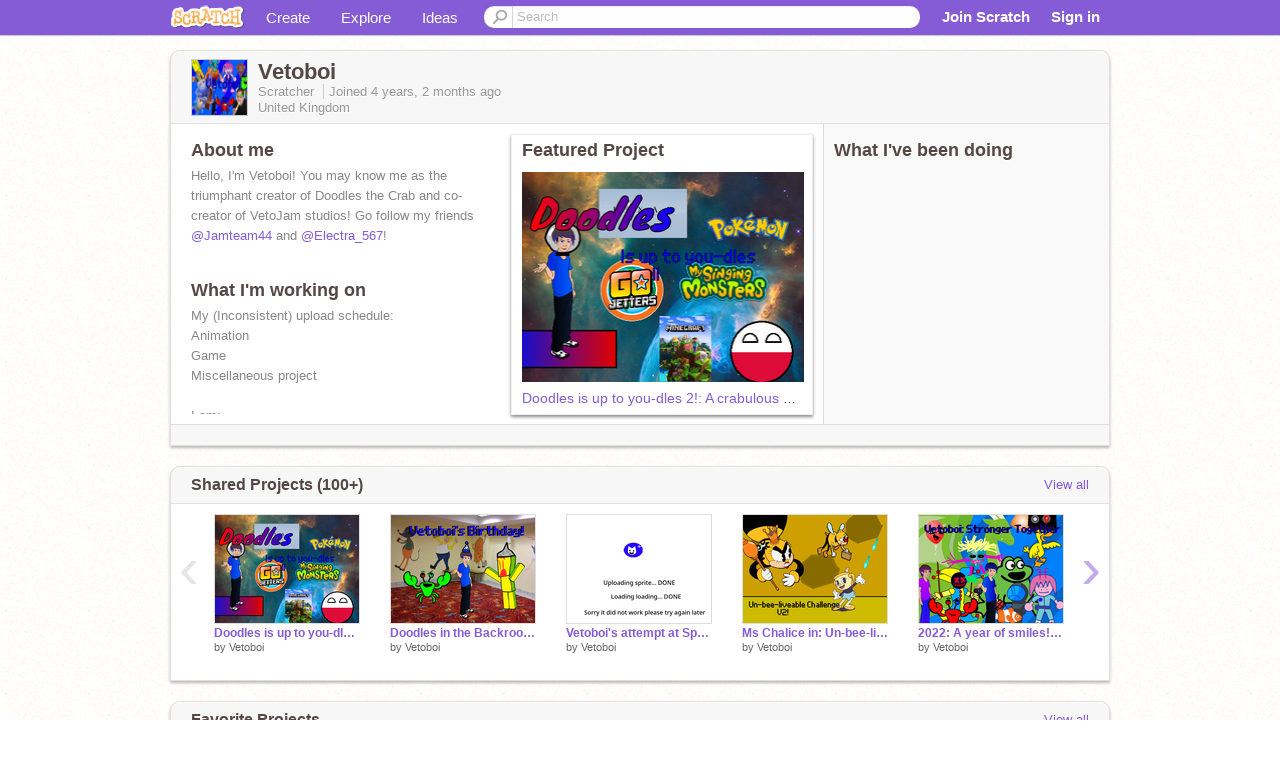

--- FILE ---
content_type: text/html; charset=utf-8
request_url: https://scratch.mit.edu/users/Vetoboi/
body_size: 15022
content:

<!DOCTYPE html>

<html>
  <head>
  
    <!-- Google Tag Manager -->
    <script>(function(w,d,s,l,i){w[l]=w[l]||[];w[l].push({'gtm.start':
      new Date().getTime(),event:'gtm.js'});var f=d.getElementsByTagName(s)[0],
      j=d.createElement(s),dl=l!='dataLayer'?'&l='+l:'';j.async=true;j.src=
      'https://www.googletagmanager.com/gtm.js?id='+i+dl+'';f.parentNode.insertBefore(j,f);
      })(window,document,'script','dataLayer','GTM-NBMRDKQ');</script>
    <!-- End Google Tag Manager -->
  
  <meta http-equiv="X-UA-Compatible" content="IE=Edge" />
     
    <meta name="google-site-verification" content="m_3TAXDreGTFyoYnEmU9mcKB4Xtw5mw6yRkuJtXRKxM" />
    <title>Vetoboi on Scratch</title>
    

<meta name="description" content="Vetoboi on Scratch" />

    <link rel="stylesheet" href="//cdn.scratch.mit.edu/scratchr2/static/__4e0742d12e7ec27fbe5c4d5078faf541__/vendor/redmond/jquery.ui.all.css" />
    
        <link href="//cdn.scratch.mit.edu/scratchr2/static/__4e0742d12e7ec27fbe5c4d5078faf541__/css/main.css" rel="stylesheet" type="text/css" />
   
   <link rel="stylesheet" href="//cdn.scratch.mit.edu/scratchr2/static/__4e0742d12e7ec27fbe5c4d5078faf541__//css/handheld.css" media="handheld, only screen and (max-device-width:480px)"/>

    
<!-- templates/profiles/profile_detail.html block css -->
<link href="//cdn.scratch.mit.edu/scratchr2/static/__4e0742d12e7ec27fbe5c4d5078faf541__//css/pages/profile.css" rel="stylesheet" />
<link href="//cdn.scratch.mit.edu/scratchr2/static/__4e0742d12e7ec27fbe5c4d5078faf541__//vendor/redmond/jquery.ui.all.css" rel="stylesheet"/>
<link href="//cdn.scratch.mit.edu/scratchr2/static/__4e0742d12e7ec27fbe5c4d5078faf541__//css/modules/modal.css" rel="stylesheet"/>
<!-- end block css -->

    <script type="text/javascript" src="//cdn.scratch.mit.edu/scratchr2/static/__4e0742d12e7ec27fbe5c4d5078faf541__//js/jquery.min.js"></script>
    <script type="text/javascript" src="//cdn.scratch.mit.edu/scratchr2/static/__4e0742d12e7ec27fbe5c4d5078faf541__/js/lib/underscore-min.js"></script>
    <script type="text/javascript" src="//cdn.scratch.mit.edu/scratchr2/static/__4e0742d12e7ec27fbe5c4d5078faf541__//js/gaq-ga4.js"></script>
    <script>
      window.console||(window.console={log:$.noop,error:$.noop,debug:$.noop}); // ensure console fails gracefully when missing
      var sessionCookieName = 'scratchsessionsid';
      
      
      
      

    </script>
    <script type="text/javascript">
        function getCookie(name) {
            var cookieValue = null;
            if (document.cookie && document.cookie != '') {
                var cookies = document.cookie.split(';');
                for (var i = 0; i < cookies.length; i++) {
                    var cookie = jQuery.trim(cookies[i]);
                    // Does this cookie string begin with the name we want?
                    if (cookie.substring(0, name.length + 1) == (name + '=')) {
                        cookieValue = decodeURIComponent(cookie.substring(name.length + 1));
                        break;
                    }
                }
            }
            return cookieValue;
        }

        function setCookie(name, value, days) {
            var expires;

            if (days) {
                var date = new Date();
                date.setTime(date.getTime() + (days * 24 * 60 * 60 * 1000));
                expires = "; expires=" + date.toGMTString();
            } else {
                expires = "";
            }
            document.cookie = escape(name) + "=" + escape(value) + expires + "; path=/";
        }
    </script>
    
  <script>
    

var Scratch = Scratch || {};
Scratch.INIT_DATA = Scratch.INIT_DATA || {};



Scratch.INIT_DATA.ADMIN = false;
Scratch.INIT_DATA.LOGGED_IN_USER = {
  
  options: {
    
    
  

  


  }
};

Scratch.INIT_DATA.project_comments_enabled = true;
Scratch.INIT_DATA.gallery_comments_enabled = true;
Scratch.INIT_DATA.userprofile_comments_enabled = true;

Scratch.INIT_DATA.BROWSERS_SUPPORTED = {

  chrome: 35,
  firefox: 31,
  msie: 8,
  safari: 7
};

Scratch.INIT_DATA.TEMPLATE_CUES = {

  unsupported_browser: true,
  welcome: true,
  confirmed_email: false
};




Scratch.INIT_DATA.PROFILE = {
  model: {
    id: 'Vetoboi',
    userId: 84414210,
    username: 'Vetoboi',
    thumbnail_url: '//uploads.scratch.mit.edu/users/avatars/84414210.png',
    comments_allowed: true
  },
  related_counts: {
  }
   
  ,featuredProject: {
    title: 'Doodles is up to you\u002Ddles 2!: A crabulous decision!  #all #art ',
    id: 876146796, 
    creator: 'Vetoboi',
    isPublished: true,
  },
  featuredProjectLabel: "Featured Project"
 
}  
Scratch.INIT_DATA.ADMIN_PANEL = {
  'adminURL': '/users/Vetoboi/admin/'
}




Scratch.INIT_DATA.IS_IP_BANNED = false;

Scratch.INIT_DATA.GLOBAL_URLS = {
  'media_url': '//uploads.scratch.mit.edu/',
  'static_url': '//cdn.scratch.mit.edu/scratchr2/static/__4e0742d12e7ec27fbe5c4d5078faf541__/',
  'static_path': '/scratchr2/static/__4e0742d12e7ec27fbe5c4d5078faf541__/'
}

Scratch.INIT_DATA.IS_SOCIAL = false;

  </script>


    <meta property="og:type" content="website" />
    
    <meta property="og:description" content="Make games, stories and interactive art with Scratch. (scratch.mit.edu)"/>
    

    
    <meta property="og:title" content="Scratch - Imagine, Program, Share"/>
    <meta property="og:url" content="https://scratch.mit.edu/users/Vetoboi/" />
    

  </head>

  <body class="" >
  
    <!-- Google Tag Manager (noscript) -->
    <noscript><iframe src="https://www.googletagmanager.com/ns.html?id=GTM-NBMRDKQ" height="0" width="0" style="display:none;visibility:hidden"></iframe></noscript>
    <!-- End Google Tag Manager (noscript) -->
  
  <!--[if lte IE 8]>
  <div class="unsupported-browser banner" data-cue="unsupported_browser">
    <div class="container">
      <span>Scratch supports Internet Explorer 9+. We suggest you upgrade to <a href="/info/faq/#requirements">a supported browser</a>, <a href="/scratch2download/">download the offline editor</a>, or <a href="https://en.scratch-wiki.info/wiki/List_of_Bug_Workarounds">read about common workarounds</a>.</span>
    </div>
  </div>
  <![endif]-->
    <div id="pagewrapper">
      
      
      <div id="topnav" >
      <div class="innerwrap">
        <div class="container">
          <a href="/" class="logo"><span class="scratch"></span></a>
          <ul class="site-nav">
            <li><a id="project-create" href="/projects/editor/?tip_bar=home">Create</a></li><li><a href="/explore/projects/all">Explore</a></li><li class="last"><a href="/ideas">Ideas</a></li>
          </ul>
          
          <form class="search" action="/search/projects" method="get" class="search">
            <input type="submit" class="glass" value="">
            
	          <input id="search-input" type="text" placeholder="Search" name="q" >
          </form>
          
          <ul class="account-nav"></ul>
          <script type="text/template" id="template-account-nav-logged-out">
          <ul class="account-nav" >
              <li class="join-scratch"><a href="/join">Join Scratch</a></li><li id="login-dropdown" class="sign-in dropdown"><span data-toggle="dropdown" class="dropdown-toggle"><span>Sign in</span></span><div class="popover bottom dropdown-menu"><div class="arrow"></div><div class="popover-content" ><form method="post" id="login" action="#"><label for="username">Username</label><input type="text" id="login_dropdown_username" name="username" maxlength="30" class="wide username" /><label for="password" class="password">Password</label><input type="password" name="password" class="wide password" /><div class="ajax-loader" style="display:none; float: left;"></div><button type="submit">Sign in</button><span class="forgot-password"><a href="/accounts/password_reset/">Need help?</a></span><div class="error"></div></form></div></div></li><li data-control="modal-login" class="sign-in mobile"><span>Sign in</span></li>
          </ul>
          </script>
          <script type="text/template" id="template-account-nav-logged-in">
          <ul class="account-nav logged-in"><li class="messages"><a title="messages - updates and notices" href="/messages" class="messages-icon"><span class="notificationsCount none">0</span></a></li><li class="my-stuff"><a title="my stuff - manage projects and studios" href="/mystuff/" class="mystuff-icon"></a></li><li class="logged-in-user dropdown"><span class="user-name dropdown-toggle" data-toggle="dropdown"><% if (LOGGED_IN_USER.model.membership_avatar_badge){ %><div class="avatar-badge-wrapper"><img class="user-icon avatar-badge" src="<%- LOGGED_IN_USER.model.thumbnail_url %>" width="24" height="24"></div><% } else { %><img class="user-icon" src="<%- LOGGED_IN_USER.model.thumbnail_url %>" width="24" height="24"><% } %><%- LOGGED_IN_USER.model.username_truncated %><span class="caret"></span></span><div class="dropdown-menu blue" ><ul class="user-nav"><li><a href="<%- LOGGED_IN_USER.model.profile_url %>">Profile</a></li><li><a href="/mystuff/">My Stuff</a></li><% if (LOGGED_IN_USER.model.is_educator){ %><li><a href="/educators/classes/">My Classes</a></li><% } %><% if (LOGGED_IN_USER.model.is_student){ %><li><a href="/classes/<%- LOGGED_IN_USER.model.classroom_id %>/">My Class</a></li><% } %><li><a href="/accounts/settings/">Account settings</a></li><li id="logout" class="logout divider"><form method="post" action="/accounts/logout/"><input type='hidden' name='csrfmiddlewaretoken' value='0NWPD5BrAOFcK3jc9xJVrKUeQ4atqHKX' /><input type="submit" value="Sign out"></form></li></ul></div></li></ul>
          </script>
          <script type="text/javascript" src="//cdn.scratch.mit.edu/scratchr2/static/__4e0742d12e7ec27fbe5c4d5078faf541__/js/account-nav.js"></script>
        </div>
        <iframe class="iframeshim" frameborder="0" scrolling="no"><html><head></head><body></body></html></iframe>
      </div><!-- innerwrap -->
      </div>
        

      <div class="privacy-update banner" style="display:none;">
        <div class="container">
          <span>The Scratch privacy policy has been updated, effective May 25, 2023. You can see the new policy <a href="https://mitscratch.freshdesk.com/en/support/solutions/articles/4000219339-privacy-policy">here</a>.</span>
          <div class="close">x</div>
        </div>
      </div>

      <div class="confirm-email banner" data-cue="confirmed_email" style="display:none;">
        <div class="container">
          <span><a id="confirm-email-popup" href="#">Confirm your email</a> to enable sharing. <a href="/info/faq/#accounts">Having trouble?</a></span>
          <div class="close">x</div>
        </div>
      </div>

      <div class="email-outage banner" style="display:none; background-color:#FF661A;">
        <div class="container">
          <span>We are experiencing a disruption with email delivery. If you are not receiving emails from us, please try after 8am EST.</span>
          <div class="close">x</div>
        </div>
      </div>

        
        <div class="container" id="content">
        <div id="alert-view"></div>
        


  

<!-- templates/profiles/profile_detail.html block main-content -->
<div class="box" id="profile-data">
  <div class="box-head">
    <form id="profile-avatar" class="portrait">
      <div class="avatar">
      <a href="/users/Vetoboi/">
        <img src="//cdn2.scratch.mit.edu/get_image/user/84414210_60x60.png" width="55" height="55"/>
        <div class="loading-img s48"></div>
      </a>
      
    </div>
    </form>
    <div class="header-text">
      <h2>Vetoboi</h2>
      <p class="profile-details">
      
      <span class="group">
        Scratcher
         
        
      </span> 
      Joined <span title="2021-10-30">4 years, 2 months</span> ago
      <span class="location">United Kingdom</span>
      </p>
    </div>
    
    
  </div>
  <div class="box-content" id="profile-box">
    <div class="action-bar">
      <div id="alert-view" class="">
      </div>
    </div>
    <div class="inner clearfix">
      <div class="user-content">
        <div id="user-details" class="about">
          <div class="loading-img s48"></div>
          <h3>About me</h3>
          
            <div id="bio-readonly" class="read-only">
              <div class="viewport">
                <p class="overview">Hello, I&#39;m Vetoboi! You may know me as the triumphant creator of Doodles the Crab and co-creator of VetoJam studios! Go follow my friends  <a href="/users/Jamteam44">@Jamteam44</a> and  <a href="/users/Electra_567">@Electra_567</a>!</p>
              </div>
            </div>
          

          <h3>What I'm working on</h3>
          
          <div id="status-readonly" class="read-only">
            <div class="viewport">
              <p class="overview">My (Inconsistent) upload schedule:<br />Animation<br />Game<br />Miscellaneous project <br /><br />I am:<br />Male: He/Him!<br />Christian: God and Jesus are exceptional!—–██—– Put this on your profile<br /></p>
            </div>
          </div>
          
        </div>

        
            <div class="player">
                <h3 class="featured-project-heading">Featured Project</h3>
                <div class="stage" style="width: 282px;">
                    <a href="/projects/876146796/" id="featured-project">
                        <img src="//cdn2.scratch.mit.edu/get_image/project/876146796_282x210.png" width="282" height="210" alt="Featured project"/>
                        
                    </a>
                </div>
                <span class="title">
                    <a class="project-name" href="/projects/876146796/">Doodles is up to you-dles 2!: A crabulous decision!  #all #art </a>
                </span>

            </div>
        
      </div>
        <div class="doing">
            <h3>What I've been doing</h3>
          <div id="activity-feed">
          </div>
        </div>
    </div>
  </div>
  <div class="footer">
  
  </div>
</div>
<div class="profile-box-footer-module" id="profile-box-footer">
</div>




<div class="box slider-carousel-container prevent-select" >
  <div class="box-head">
      <h4>Shared Projects (100+)</h4>
    <a href="/users/Vetoboi/projects/" data-control="view-all">View all</a>
  </div>
  <div class="box-content slider-carousel horizontal" id="shared">
    
    <div class="viewport">
      <ul class="scroll-content">
      
        










<!-- templates/carousel/project-thumb.html -->
<li class="project thumb item">
  <a href="/projects/876146796/">
    <img class="lazy image" data-original="//cdn2.scratch.mit.edu/get_image/project/876146796_144x108.png" width="144" height="108" />
  </a>
  <span class="title">
    <a href="/projects/876146796/">Doodles is up to you-dles 2!: A crabulous decision!  #all #art </a>
  </span>
  <span class="owner" >
      
        
            by <a href="/users/Vetoboi/">Vetoboi</a>
            <!-- 
              When rendered from the profile page, we have `profile` in the context.
              We only want to hide the membership label from the project thumbnail
              when displayed from the profile page on the user's own profile.
              The purpose is to reduce visual overload from membership elements.
            -->
            
        
      
  </span>
  
</li>
<!-- end templates/carousel/project-thumb.html -->




      
        










<!-- templates/carousel/project-thumb.html -->
<li class="project thumb item">
  <a href="/projects/874835009/">
    <img class="lazy image" data-original="//cdn2.scratch.mit.edu/get_image/project/874835009_144x108.png" width="144" height="108" />
  </a>
  <span class="title">
    <a href="/projects/874835009/">Doodles in the Backrooms #2.5: Vetoboi&#39;s birthday!</a>
  </span>
  <span class="owner" >
      
        
            by <a href="/users/Vetoboi/">Vetoboi</a>
            <!-- 
              When rendered from the profile page, we have `profile` in the context.
              We only want to hide the membership label from the project thumbnail
              when displayed from the profile page on the user's own profile.
              The purpose is to reduce visual overload from membership elements.
            -->
            
        
      
  </span>
  
</li>
<!-- end templates/carousel/project-thumb.html -->




      
        










<!-- templates/carousel/project-thumb.html -->
<li class="project thumb item">
  <a href="/projects/874339103/">
    <img class="lazy image" data-original="//cdn2.scratch.mit.edu/get_image/project/874339103_144x108.png" width="144" height="108" />
  </a>
  <span class="title">
    <a href="/projects/874339103/">Vetoboi&#39;s attempt at Sprite Clicker!</a>
  </span>
  <span class="owner" >
      
        
            by <a href="/users/Vetoboi/">Vetoboi</a>
            <!-- 
              When rendered from the profile page, we have `profile` in the context.
              We only want to hide the membership label from the project thumbnail
              when displayed from the profile page on the user's own profile.
              The purpose is to reduce visual overload from membership elements.
            -->
            
        
      
  </span>
  
</li>
<!-- end templates/carousel/project-thumb.html -->




      
        










<!-- templates/carousel/project-thumb.html -->
<li class="project thumb item">
  <a href="/projects/871341727/">
    <img class="lazy image" data-original="//cdn2.scratch.mit.edu/get_image/project/871341727_144x108.png" width="144" height="108" />
  </a>
  <span class="title">
    <a href="/projects/871341727/">Ms Chalice in: Un-bee-liveable challenge featuring Rumor Honeybottoms Version 2!</a>
  </span>
  <span class="owner" >
      
        
            by <a href="/users/Vetoboi/">Vetoboi</a>
            <!-- 
              When rendered from the profile page, we have `profile` in the context.
              We only want to hide the membership label from the project thumbnail
              when displayed from the profile page on the user's own profile.
              The purpose is to reduce visual overload from membership elements.
            -->
            
        
      
  </span>
  
</li>
<!-- end templates/carousel/project-thumb.html -->




      
        










<!-- templates/carousel/project-thumb.html -->
<li class="project thumb item">
  <a href="/projects/782420547/">
    <img class="lazy image" data-original="//cdn2.scratch.mit.edu/get_image/project/782420547_144x108.png" width="144" height="108" />
  </a>
  <span class="title">
    <a href="/projects/782420547/">2022: A year of smiles! (Vetoboi&#39;s new year special)</a>
  </span>
  <span class="owner" >
      
        
            by <a href="/users/Vetoboi/">Vetoboi</a>
            <!-- 
              When rendered from the profile page, we have `profile` in the context.
              We only want to hide the membership label from the project thumbnail
              when displayed from the profile page on the user's own profile.
              The purpose is to reduce visual overload from membership elements.
            -->
            
        
      
  </span>
  
</li>
<!-- end templates/carousel/project-thumb.html -->




      
        










<!-- templates/carousel/project-thumb.html -->
<li class="project thumb item">
  <a href="/projects/832351070/">
    <img class="lazy image" data-original="//cdn2.scratch.mit.edu/get_image/project/832351070_144x108.png" width="144" height="108" />
  </a>
  <span class="title">
    <a href="/projects/832351070/">What kind of project would you like me to make for Easter ?</a>
  </span>
  <span class="owner" >
      
        
            by <a href="/users/Vetoboi/">Vetoboi</a>
            <!-- 
              When rendered from the profile page, we have `profile` in the context.
              We only want to hide the membership label from the project thumbnail
              when displayed from the profile page on the user's own profile.
              The purpose is to reduce visual overload from membership elements.
            -->
            
        
      
  </span>
  
</li>
<!-- end templates/carousel/project-thumb.html -->




      
        










<!-- templates/carousel/project-thumb.html -->
<li class="project thumb item">
  <a href="/projects/829679314/">
    <img class="lazy image" data-original="//cdn2.scratch.mit.edu/get_image/project/829679314_144x108.png" width="144" height="108" />
  </a>
  <span class="title">
    <a href="/projects/829679314/">New Doodles Character!!!!!!!</a>
  </span>
  <span class="owner" >
      
        
            by <a href="/users/Vetoboi/">Vetoboi</a>
            <!-- 
              When rendered from the profile page, we have `profile` in the context.
              We only want to hide the membership label from the project thumbnail
              when displayed from the profile page on the user's own profile.
              The purpose is to reduce visual overload from membership elements.
            -->
            
        
      
  </span>
  
</li>
<!-- end templates/carousel/project-thumb.html -->




      
        










<!-- templates/carousel/project-thumb.html -->
<li class="project thumb item">
  <a href="/projects/825617703/">
    <img class="lazy image" data-original="//cdn2.scratch.mit.edu/get_image/project/825617703_144x108.png" width="144" height="108" />
  </a>
  <span class="title">
    <a href="/projects/825617703/">Doodles VS The Fun War Teaser! (Doodles in the Backrooms episode 2, The first 5 minutes! )</a>
  </span>
  <span class="owner" >
      
        
            by <a href="/users/Vetoboi/">Vetoboi</a>
            <!-- 
              When rendered from the profile page, we have `profile` in the context.
              We only want to hide the membership label from the project thumbnail
              when displayed from the profile page on the user's own profile.
              The purpose is to reduce visual overload from membership elements.
            -->
            
        
      
  </span>
  
</li>
<!-- end templates/carousel/project-thumb.html -->




      
        










<!-- templates/carousel/project-thumb.html -->
<li class="project thumb item">
  <a href="/projects/813639055/">
    <img class="lazy image" data-original="//cdn2.scratch.mit.edu/get_image/project/813639055_144x108.png" width="144" height="108" />
  </a>
  <span class="title">
    <a href="/projects/813639055/">Doodles the Crab in: Backrooms buster! (A shooter game) V1</a>
  </span>
  <span class="owner" >
      
        
            by <a href="/users/Vetoboi/">Vetoboi</a>
            <!-- 
              When rendered from the profile page, we have `profile` in the context.
              We only want to hide the membership label from the project thumbnail
              when displayed from the profile page on the user's own profile.
              The purpose is to reduce visual overload from membership elements.
            -->
            
        
      
  </span>
  
</li>
<!-- end templates/carousel/project-thumb.html -->




      
        










<!-- templates/carousel/project-thumb.html -->
<li class="project thumb item">
  <a href="/projects/810563989/">
    <img class="lazy image" data-original="//cdn2.scratch.mit.edu/get_image/project/810563989_144x108.png" width="144" height="108" />
  </a>
  <span class="title">
    <a href="/projects/810563989/">Doodles Cast Redesigns!</a>
  </span>
  <span class="owner" >
      
        
            by <a href="/users/Vetoboi/">Vetoboi</a>
            <!-- 
              When rendered from the profile page, we have `profile` in the context.
              We only want to hide the membership label from the project thumbnail
              when displayed from the profile page on the user's own profile.
              The purpose is to reduce visual overload from membership elements.
            -->
            
        
      
  </span>
  
</li>
<!-- end templates/carousel/project-thumb.html -->




      
        










<!-- templates/carousel/project-thumb.html -->
<li class="project thumb item">
  <a href="/projects/742057395/">
    <img class="lazy image" data-original="//cdn2.scratch.mit.edu/get_image/project/742057395_144x108.png" width="144" height="108" />
  </a>
  <span class="title">
    <a href="/projects/742057395/">Just a bit crazy!</a>
  </span>
  <span class="owner" >
      
        
            by <a href="/users/Vetoboi/">Vetoboi</a>
            <!-- 
              When rendered from the profile page, we have `profile` in the context.
              We only want to hide the membership label from the project thumbnail
              when displayed from the profile page on the user's own profile.
              The purpose is to reduce visual overload from membership elements.
            -->
            
        
      
  </span>
  
</li>
<!-- end templates/carousel/project-thumb.html -->




      
        










<!-- templates/carousel/project-thumb.html -->
<li class="project thumb item">
  <a href="/projects/749598346/">
    <img class="lazy image" data-original="//cdn2.scratch.mit.edu/get_image/project/749598346_144x108.png" width="144" height="108" />
  </a>
  <span class="title">
    <a href="/projects/749598346/">The Amazing Maze! (Shocktober)</a>
  </span>
  <span class="owner" >
      
        
            by <a href="/users/Vetoboi/">Vetoboi</a>
            <!-- 
              When rendered from the profile page, we have `profile` in the context.
              We only want to hide the membership label from the project thumbnail
              when displayed from the profile page on the user's own profile.
              The purpose is to reduce visual overload from membership elements.
            -->
            
        
      
  </span>
  
</li>
<!-- end templates/carousel/project-thumb.html -->




      
        










<!-- templates/carousel/project-thumb.html -->
<li class="project thumb item">
  <a href="/projects/738725281/">
    <img class="lazy image" data-original="//cdn2.scratch.mit.edu/get_image/project/738725281_144x108.png" width="144" height="108" />
  </a>
  <span class="title">
    <a href="/projects/738725281/">Is that good for you? ( Satisfaction but Meatcanyon Doodles and Scratch Cat sing it) </a>
  </span>
  <span class="owner" >
      
        
            by <a href="/users/Vetoboi/">Vetoboi</a>
            <!-- 
              When rendered from the profile page, we have `profile` in the context.
              We only want to hide the membership label from the project thumbnail
              when displayed from the profile page on the user's own profile.
              The purpose is to reduce visual overload from membership elements.
            -->
            
        
      
  </span>
  
</li>
<!-- end templates/carousel/project-thumb.html -->




      
        










<!-- templates/carousel/project-thumb.html -->
<li class="project thumb item">
  <a href="/projects/736412895/">
    <img class="lazy image" data-original="//cdn2.scratch.mit.edu/get_image/project/736412895_144x108.png" width="144" height="108" />
  </a>
  <span class="title">
    <a href="/projects/736412895/">Welcome to Shocktober!</a>
  </span>
  <span class="owner" >
      
        
            by <a href="/users/Vetoboi/">Vetoboi</a>
            <!-- 
              When rendered from the profile page, we have `profile` in the context.
              We only want to hide the membership label from the project thumbnail
              when displayed from the profile page on the user's own profile.
              The purpose is to reduce visual overload from membership elements.
            -->
            
        
      
  </span>
  
</li>
<!-- end templates/carousel/project-thumb.html -->




      
        










<!-- templates/carousel/project-thumb.html -->
<li class="project thumb item">
  <a href="/projects/736614203/">
    <img class="lazy image" data-original="//cdn2.scratch.mit.edu/get_image/project/736614203_144x108.png" width="144" height="108" />
  </a>
  <span class="title">
    <a href="/projects/736614203/">Pluto&#39;s Topsy Turvy V1 !</a>
  </span>
  <span class="owner" >
      
        
            by <a href="/users/Vetoboi/">Vetoboi</a>
            <!-- 
              When rendered from the profile page, we have `profile` in the context.
              We only want to hide the membership label from the project thumbnail
              when displayed from the profile page on the user's own profile.
              The purpose is to reduce visual overload from membership elements.
            -->
            
        
      
  </span>
  
</li>
<!-- end templates/carousel/project-thumb.html -->




      
        










<!-- templates/carousel/project-thumb.html -->
<li class="project thumb item">
  <a href="/projects/733937151/">
    <img class="lazy image" data-original="//cdn2.scratch.mit.edu/get_image/project/733937151_144x108.png" width="144" height="108" />
  </a>
  <span class="title">
    <a href="/projects/733937151/">POV:  You are late for work on Scratch Island (#PARODY)</a>
  </span>
  <span class="owner" >
      
        
            by <a href="/users/Vetoboi/">Vetoboi</a>
            <!-- 
              When rendered from the profile page, we have `profile` in the context.
              We only want to hide the membership label from the project thumbnail
              when displayed from the profile page on the user's own profile.
              The purpose is to reduce visual overload from membership elements.
            -->
            
        
      
  </span>
  
</li>
<!-- end templates/carousel/project-thumb.html -->




      
        










<!-- templates/carousel/project-thumb.html -->
<li class="project thumb item">
  <a href="/projects/733291196/">
    <img class="lazy image" data-original="//cdn2.scratch.mit.edu/get_image/project/733291196_144x108.png" width="144" height="108" />
  </a>
  <span class="title">
    <a href="/projects/733291196/">The Button (Reuploaded)</a>
  </span>
  <span class="owner" >
      
        
            by <a href="/users/Vetoboi/">Vetoboi</a>
            <!-- 
              When rendered from the profile page, we have `profile` in the context.
              We only want to hide the membership label from the project thumbnail
              when displayed from the profile page on the user's own profile.
              The purpose is to reduce visual overload from membership elements.
            -->
            
        
      
  </span>
  
</li>
<!-- end templates/carousel/project-thumb.html -->




      
        










<!-- templates/carousel/project-thumb.html -->
<li class="project thumb item">
  <a href="/projects/730434288/">
    <img class="lazy image" data-original="//cdn2.scratch.mit.edu/get_image/project/730434288_144x108.png" width="144" height="108" />
  </a>
  <span class="title">
    <a href="/projects/730434288/">Doodles The Crab + Alphabet Lore = Coming Soon!</a>
  </span>
  <span class="owner" >
      
        
            by <a href="/users/Vetoboi/">Vetoboi</a>
            <!-- 
              When rendered from the profile page, we have `profile` in the context.
              We only want to hide the membership label from the project thumbnail
              when displayed from the profile page on the user's own profile.
              The purpose is to reduce visual overload from membership elements.
            -->
            
        
      
  </span>
  
</li>
<!-- end templates/carousel/project-thumb.html -->




      
        










<!-- templates/carousel/project-thumb.html -->
<li class="project thumb item">
  <a href="/projects/727503891/">
    <img class="lazy image" data-original="//cdn2.scratch.mit.edu/get_image/project/727503891_144x108.png" width="144" height="108" />
  </a>
  <span class="title">
    <a href="/projects/727503891/">Goblin Lines For @Electra_567 (My 100th Project!)</a>
  </span>
  <span class="owner" >
      
        
            by <a href="/users/Vetoboi/">Vetoboi</a>
            <!-- 
              When rendered from the profile page, we have `profile` in the context.
              We only want to hide the membership label from the project thumbnail
              when displayed from the profile page on the user's own profile.
              The purpose is to reduce visual overload from membership elements.
            -->
            
        
      
  </span>
  
</li>
<!-- end templates/carousel/project-thumb.html -->




      
        










<!-- templates/carousel/project-thumb.html -->
<li class="project thumb item">
  <a href="/projects/726397814/">
    <img class="lazy image" data-original="//cdn2.scratch.mit.edu/get_image/project/726397814_144x108.png" width="144" height="108" />
  </a>
  <span class="title">
    <a href="/projects/726397814/">Doodles&#39; Game Garage V1!</a>
  </span>
  <span class="owner" >
      
        
            by <a href="/users/Vetoboi/">Vetoboi</a>
            <!-- 
              When rendered from the profile page, we have `profile` in the context.
              We only want to hide the membership label from the project thumbnail
              when displayed from the profile page on the user's own profile.
              The purpose is to reduce visual overload from membership elements.
            -->
            
        
      
  </span>
  
</li>
<!-- end templates/carousel/project-thumb.html -->




      
      </ul>
    </div>
    
  </div>
</div>



<div class="box slider-carousel-container prevent-select" >
  <div class="box-head">
      <h4>Favorite Projects</h4>
    <a href="/users/Vetoboi/favorites/" data-control="view-all">View all</a>
  </div>
  <div class="box-content slider-carousel horizontal" id="favorites">
    
    <div class="viewport">
      <ul class="scroll-content">
      
        










<!-- templates/carousel/project-thumb.html -->
<li class="project thumb item">
  <a href="/projects/1055655770/">
    <img class="lazy image" data-original="//cdn2.scratch.mit.edu/get_image/project/1055655770_144x108.png" width="144" height="108" />
  </a>
  <span class="title">
    <a href="/projects/1055655770/">Untitled-132</a>
  </span>
  <span class="owner" >
      
        
            by <a href="/users/jamteam44/">jamteam44</a>
            <!-- 
              When rendered from the profile page, we have `profile` in the context.
              We only want to hide the membership label from the project thumbnail
              when displayed from the profile page on the user's own profile.
              The purpose is to reduce visual overload from membership elements.
            -->
            
        
      
  </span>
  
</li>
<!-- end templates/carousel/project-thumb.html -->




      
        










<!-- templates/carousel/project-thumb.html -->
<li class="project thumb item">
  <a href="/projects/57645898/">
    <img class="lazy image" data-original="//cdn2.scratch.mit.edu/get_image/project/57645898_144x108.png" width="144" height="108" />
  </a>
  <span class="title">
    <a href="/projects/57645898/">The Simpsons Run</a>
  </span>
  <span class="owner" >
      
        
            by <a href="/users/knights5/">knights5</a>
            <!-- 
              When rendered from the profile page, we have `profile` in the context.
              We only want to hide the membership label from the project thumbnail
              when displayed from the profile page on the user's own profile.
              The purpose is to reduce visual overload from membership elements.
            -->
            
        
      
  </span>
  
</li>
<!-- end templates/carousel/project-thumb.html -->




      
        










<!-- templates/carousel/project-thumb.html -->
<li class="project thumb item">
  <a href="/projects/950414718/">
    <img class="lazy image" data-original="//cdn2.scratch.mit.edu/get_image/project/950414718_144x108.png" width="144" height="108" />
  </a>
  <span class="title">
    <a href="/projects/950414718/">I&#39;m back!</a>
  </span>
  <span class="owner" >
      
        
            by <a href="/users/jamteam44/">jamteam44</a>
            <!-- 
              When rendered from the profile page, we have `profile` in the context.
              We only want to hide the membership label from the project thumbnail
              when displayed from the profile page on the user's own profile.
              The purpose is to reduce visual overload from membership elements.
            -->
            
        
      
  </span>
  
</li>
<!-- end templates/carousel/project-thumb.html -->




      
        










<!-- templates/carousel/project-thumb.html -->
<li class="project thumb item">
  <a href="/projects/929799101/">
    <img class="lazy image" data-original="//cdn2.scratch.mit.edu/get_image/project/929799101_144x108.png" width="144" height="108" />
  </a>
  <span class="title">
    <a href="/projects/929799101/">Candy Island - Playable (MSM TLL)</a>
  </span>
  <span class="owner" >
      
        
            by <a href="/users/Blue_Remix/">Blue_Remix</a>
            <!-- 
              When rendered from the profile page, we have `profile` in the context.
              We only want to hide the membership label from the project thumbnail
              when displayed from the profile page on the user's own profile.
              The purpose is to reduce visual overload from membership elements.
            -->
            
        
      
  </span>
  
</li>
<!-- end templates/carousel/project-thumb.html -->




      
        










<!-- templates/carousel/project-thumb.html -->
<li class="project thumb item">
  <a href="/projects/896213265/">
    <img class="lazy image" data-original="//cdn2.scratch.mit.edu/get_image/project/896213265_144x108.png" width="144" height="108" />
  </a>
  <span class="title">
    <a href="/projects/896213265/">Jesus loves you remix</a>
  </span>
  <span class="owner" >
      
        
            by <a href="/users/Irm_/">Irm_</a>
            <!-- 
              When rendered from the profile page, we have `profile` in the context.
              We only want to hide the membership label from the project thumbnail
              when displayed from the profile page on the user's own profile.
              The purpose is to reduce visual overload from membership elements.
            -->
            
        
      
  </span>
  
</li>
<!-- end templates/carousel/project-thumb.html -->




      
        










<!-- templates/carousel/project-thumb.html -->
<li class="project thumb item">
  <a href="/projects/919797580/">
    <img class="lazy image" data-original="//cdn2.scratch.mit.edu/get_image/project/919797580_144x108.png" width="144" height="108" />
  </a>
  <span class="title">
    <a href="/projects/919797580/">truck hi</a>
  </span>
  <span class="owner" >
      
        
            by <a href="/users/Minecraftthomas78/">Minecraftthomas78</a>
            <!-- 
              When rendered from the profile page, we have `profile` in the context.
              We only want to hide the membership label from the project thumbnail
              when displayed from the profile page on the user's own profile.
              The purpose is to reduce visual overload from membership elements.
            -->
            
        
      
  </span>
  
</li>
<!-- end templates/carousel/project-thumb.html -->




      
        










<!-- templates/carousel/project-thumb.html -->
<li class="project thumb item">
  <a href="/projects/942007866/">
    <img class="lazy image" data-original="//cdn2.scratch.mit.edu/get_image/project/942007866_144x108.png" width="144" height="108" />
  </a>
  <span class="title">
    <a href="/projects/942007866/">New Years Countdown | #All #Games</a>
  </span>
  <span class="owner" >
      
        
            by <a href="/users/yoshihome/">yoshihome</a>
            <!-- 
              When rendered from the profile page, we have `profile` in the context.
              We only want to hide the membership label from the project thumbnail
              when displayed from the profile page on the user's own profile.
              The purpose is to reduce visual overload from membership elements.
            -->
            
        
      
  </span>
  
</li>
<!-- end templates/carousel/project-thumb.html -->




      
        










<!-- templates/carousel/project-thumb.html -->
<li class="project thumb item">
  <a href="/projects/945381285/">
    <img class="lazy image" data-original="//cdn2.scratch.mit.edu/get_image/project/945381285_144x108.png" width="144" height="108" />
  </a>
  <span class="title">
    <a href="/projects/945381285/">Space Odd-ventures</a>
  </span>
  <span class="owner" >
      
        
            by <a href="/users/Electra_567/">Electra_567</a>
            <!-- 
              When rendered from the profile page, we have `profile` in the context.
              We only want to hide the membership label from the project thumbnail
              when displayed from the profile page on the user's own profile.
              The purpose is to reduce visual overload from membership elements.
            -->
            
        
      
  </span>
  
</li>
<!-- end templates/carousel/project-thumb.html -->




      
        










<!-- templates/carousel/project-thumb.html -->
<li class="project thumb item">
  <a href="/projects/351478193/">
    <img class="lazy image" data-original="//cdn2.scratch.mit.edu/get_image/project/351478193_144x108.png" width="144" height="108" />
  </a>
  <span class="title">
    <a href="/projects/351478193/">christianity test</a>
  </span>
  <span class="owner" >
      
        
            by <a href="/users/grizzlyslayer/">grizzlyslayer</a>
            <!-- 
              When rendered from the profile page, we have `profile` in the context.
              We only want to hide the membership label from the project thumbnail
              when displayed from the profile page on the user's own profile.
              The purpose is to reduce visual overload from membership elements.
            -->
            
        
      
  </span>
  
</li>
<!-- end templates/carousel/project-thumb.html -->




      
        










<!-- templates/carousel/project-thumb.html -->
<li class="project thumb item">
  <a href="/projects/934342606/">
    <img class="lazy image" data-original="//cdn2.scratch.mit.edu/get_image/project/934342606_144x108.png" width="144" height="108" />
  </a>
  <span class="title">
    <a href="/projects/934342606/">Sound Recognition v1.1</a>
  </span>
  <span class="owner" >
      
        
            by <a href="/users/ThinkingPlanely/">ThinkingPlanely</a>
            <!-- 
              When rendered from the profile page, we have `profile` in the context.
              We only want to hide the membership label from the project thumbnail
              when displayed from the profile page on the user's own profile.
              The purpose is to reduce visual overload from membership elements.
            -->
            
        
      
  </span>
  
</li>
<!-- end templates/carousel/project-thumb.html -->




      
        










<!-- templates/carousel/project-thumb.html -->
<li class="project thumb item">
  <a href="/projects/943425776/">
    <img class="lazy image" data-original="//cdn2.scratch.mit.edu/get_image/project/943425776_144x108.png" width="144" height="108" />
  </a>
  <span class="title">
    <a href="/projects/943425776/">MSM Dawn of Fire: Cloud Island</a>
  </span>
  <span class="owner" >
      
        
            by <a href="/users/mysinginmonsters/">mysinginmonsters</a>
            <!-- 
              When rendered from the profile page, we have `profile` in the context.
              We only want to hide the membership label from the project thumbnail
              when displayed from the profile page on the user's own profile.
              The purpose is to reduce visual overload from membership elements.
            -->
            
        
      
  </span>
  
</li>
<!-- end templates/carousel/project-thumb.html -->




      
        










<!-- templates/carousel/project-thumb.html -->
<li class="project thumb item">
  <a href="/projects/95826617/">
    <img class="lazy image" data-original="//cdn2.scratch.mit.edu/get_image/project/95826617_144x108.png" width="144" height="108" />
  </a>
  <span class="title">
    <a href="/projects/95826617/">Our House</a>
  </span>
  <span class="owner" >
      
        
            by <a href="/users/FlyingThommo15/">FlyingThommo15</a>
            <!-- 
              When rendered from the profile page, we have `profile` in the context.
              We only want to hide the membership label from the project thumbnail
              when displayed from the profile page on the user's own profile.
              The purpose is to reduce visual overload from membership elements.
            -->
            
        
      
  </span>
  
</li>
<!-- end templates/carousel/project-thumb.html -->




      
        










<!-- templates/carousel/project-thumb.html -->
<li class="project thumb item">
  <a href="/projects/918786017/">
    <img class="lazy image" data-original="//cdn2.scratch.mit.edu/get_image/project/918786017_144x108.png" width="144" height="108" />
  </a>
  <span class="title">
    <a href="/projects/918786017/">Scratchiest of Cats</a>
  </span>
  <span class="owner" >
      
        
            by <a href="/users/jamteam44/">jamteam44</a>
            <!-- 
              When rendered from the profile page, we have `profile` in the context.
              We only want to hide the membership label from the project thumbnail
              when displayed from the profile page on the user's own profile.
              The purpose is to reduce visual overload from membership elements.
            -->
            
        
      
  </span>
  
</li>
<!-- end templates/carousel/project-thumb.html -->




      
        










<!-- templates/carousel/project-thumb.html -->
<li class="project thumb item">
  <a href="/projects/919164955/">
    <img class="lazy image" data-original="//cdn2.scratch.mit.edu/get_image/project/919164955_144x108.png" width="144" height="108" />
  </a>
  <span class="title">
    <a href="/projects/919164955/">Untitled-118</a>
  </span>
  <span class="owner" >
      
        
            by <a href="/users/jamteam44/">jamteam44</a>
            <!-- 
              When rendered from the profile page, we have `profile` in the context.
              We only want to hide the membership label from the project thumbnail
              when displayed from the profile page on the user's own profile.
              The purpose is to reduce visual overload from membership elements.
            -->
            
        
      
  </span>
  
</li>
<!-- end templates/carousel/project-thumb.html -->




      
        










<!-- templates/carousel/project-thumb.html -->
<li class="project thumb item">
  <a href="/projects/943255696/">
    <img class="lazy image" data-original="//cdn2.scratch.mit.edu/get_image/project/943255696_144x108.png" width="144" height="108" />
  </a>
  <span class="title">
    <a href="/projects/943255696/">Short Platformer</a>
  </span>
  <span class="owner" >
      
        
            by <a href="/users/LeoIsAGamer/">LeoIsAGamer</a>
            <!-- 
              When rendered from the profile page, we have `profile` in the context.
              We only want to hide the membership label from the project thumbnail
              when displayed from the profile page on the user's own profile.
              The purpose is to reduce visual overload from membership elements.
            -->
            
        
      
  </span>
  
</li>
<!-- end templates/carousel/project-thumb.html -->




      
        










<!-- templates/carousel/project-thumb.html -->
<li class="project thumb item">
  <a href="/projects/395859030/">
    <img class="lazy image" data-original="//cdn2.scratch.mit.edu/get_image/project/395859030_144x108.png" width="144" height="108" />
  </a>
  <span class="title">
    <a href="/projects/395859030/">Prisgunos 2: Prismatic Buggy</a>
  </span>
  <span class="owner" >
      
        
            by <a href="/users/TheRemixer124/">TheRemixer124</a>
            <!-- 
              When rendered from the profile page, we have `profile` in the context.
              We only want to hide the membership label from the project thumbnail
              when displayed from the profile page on the user's own profile.
              The purpose is to reduce visual overload from membership elements.
            -->
            
        
      
  </span>
  
</li>
<!-- end templates/carousel/project-thumb.html -->




      
        










<!-- templates/carousel/project-thumb.html -->
<li class="project thumb item">
  <a href="/projects/813931273/">
    <img class="lazy image" data-original="//cdn2.scratch.mit.edu/get_image/project/813931273_144x108.png" width="144" height="108" />
  </a>
  <span class="title">
    <a href="/projects/813931273/">remix if you love Jesus remix remix</a>
  </span>
  <span class="owner" >
      
        
            by <a href="/users/Vetoboi_Plus/">Vetoboi_Plus</a>
            <!-- 
              When rendered from the profile page, we have `profile` in the context.
              We only want to hide the membership label from the project thumbnail
              when displayed from the profile page on the user's own profile.
              The purpose is to reduce visual overload from membership elements.
            -->
            
        
      
  </span>
  
</li>
<!-- end templates/carousel/project-thumb.html -->




      
        










<!-- templates/carousel/project-thumb.html -->
<li class="project thumb item">
  <a href="/projects/917764890/">
    <img class="lazy image" data-original="//cdn2.scratch.mit.edu/get_image/project/917764890_144x108.png" width="144" height="108" />
  </a>
  <span class="title">
    <a href="/projects/917764890/">MSM Roleplay (☁ Online)</a>
  </span>
  <span class="owner" >
      
        
            by <a href="/users/mysinginmonsters/">mysinginmonsters</a>
            <!-- 
              When rendered from the profile page, we have `profile` in the context.
              We only want to hide the membership label from the project thumbnail
              when displayed from the profile page on the user's own profile.
              The purpose is to reduce visual overload from membership elements.
            -->
            
        
      
  </span>
  
</li>
<!-- end templates/carousel/project-thumb.html -->




      
        










<!-- templates/carousel/project-thumb.html -->
<li class="project thumb item">
  <a href="/projects/904675485/">
    <img class="lazy image" data-original="//cdn2.scratch.mit.edu/get_image/project/904675485_144x108.png" width="144" height="108" />
  </a>
  <span class="title">
    <a href="/projects/904675485/">Thumpies Bound</a>
  </span>
  <span class="owner" >
      
        
            by <a href="/users/mysinginmonsters/">mysinginmonsters</a>
            <!-- 
              When rendered from the profile page, we have `profile` in the context.
              We only want to hide the membership label from the project thumbnail
              when displayed from the profile page on the user's own profile.
              The purpose is to reduce visual overload from membership elements.
            -->
            
        
      
  </span>
  
</li>
<!-- end templates/carousel/project-thumb.html -->




      
        










<!-- templates/carousel/project-thumb.html -->
<li class="project thumb item">
  <a href="/projects/911965305/">
    <img class="lazy image" data-original="//cdn2.scratch.mit.edu/get_image/project/911965305_144x108.png" width="144" height="108" />
  </a>
  <span class="title">
    <a href="/projects/911965305/">My Singing Monsters: Ethereal Workshop</a>
  </span>
  <span class="owner" >
      
        
            by <a href="/users/mysinginmonsters/">mysinginmonsters</a>
            <!-- 
              When rendered from the profile page, we have `profile` in the context.
              We only want to hide the membership label from the project thumbnail
              when displayed from the profile page on the user's own profile.
              The purpose is to reduce visual overload from membership elements.
            -->
            
        
      
  </span>
  
</li>
<!-- end templates/carousel/project-thumb.html -->




      
      </ul>
    </div>
    

  </div>
</div>




<div class="box slider-carousel-container prevent-select" >
  <div class="box-head">
      <h4>Studios I'm Following</h4>
    <a href="/users/Vetoboi/studios_following/" data-control="view-all">View all</a>
  </div>
  <div class="box-content slider-carousel horizontal" id="featured">
    <div class="viewport">
      <ul class="scroll-content">
      
        



<!-- templates/carousel/gallery-thumb.html -->
<li class="gallery thumb item">
  <a href="/studios/27500577/" class="image">
    <span class="image">
      <img class="lazy" data-original="//cdn2.scratch.mit.edu/get_image/gallery/27500577_170x100.png" width="170" height="100" />
    </span>
    <span class="stats">
      <span class="icon-sm studio white"></span>
    </span>
  </a>
  <span class="title">
    <a href="/studios/27500577/">The Alton Towers Studio (NON-OFFICIAL)
    </a>
  </span>
</li>
<!-- end templates/carousel/gallery-thumb.html -->


      
        



<!-- templates/carousel/gallery-thumb.html -->
<li class="gallery thumb item">
  <a href="/studios/33586136/" class="image">
    <span class="image">
      <img class="lazy" data-original="//cdn2.scratch.mit.edu/get_image/gallery/33586136_170x100.png" width="170" height="100" />
    </span>
    <span class="stats">
      <span class="icon-sm studio white"></span>
    </span>
  </a>
  <span class="title">
    <a href="/studios/33586136/">-Honeycomb Hive-
    </a>
  </span>
</li>
<!-- end templates/carousel/gallery-thumb.html -->


      
        



<!-- templates/carousel/gallery-thumb.html -->
<li class="gallery thumb item">
  <a href="/studios/33692275/" class="image">
    <span class="image">
      <img class="lazy" data-original="//cdn2.scratch.mit.edu/get_image/gallery/33692275_170x100.png" width="170" height="100" />
    </span>
    <span class="stats">
      <span class="icon-sm studio white"></span>
    </span>
  </a>
  <span class="title">
    <a href="/studios/33692275/">Intergalactic Innovators - Scratch Camp 2023
    </a>
  </span>
</li>
<!-- end templates/carousel/gallery-thumb.html -->


      
        



<!-- templates/carousel/gallery-thumb.html -->
<li class="gallery thumb item">
  <a href="/studios/4956194/" class="image">
    <span class="image">
      <img class="lazy" data-original="//cdn2.scratch.mit.edu/get_image/gallery/4956194_170x100.png" width="170" height="100" />
    </span>
    <span class="stats">
      <span class="icon-sm studio white"></span>
    </span>
  </a>
  <span class="title">
    <a href="/studios/4956194/">Christians
    </a>
  </span>
</li>
<!-- end templates/carousel/gallery-thumb.html -->


      
        



<!-- templates/carousel/gallery-thumb.html -->
<li class="gallery thumb item">
  <a href="/studios/26909305/" class="image">
    <span class="image">
      <img class="lazy" data-original="//cdn2.scratch.mit.edu/get_image/gallery/26909305_170x100.png" width="170" height="100" />
    </span>
    <span class="stats">
      <span class="icon-sm studio white"></span>
    </span>
  </a>
  <span class="title">
    <a href="/studios/26909305/">Unfamous Scratchers
    </a>
  </span>
</li>
<!-- end templates/carousel/gallery-thumb.html -->


      
        



<!-- templates/carousel/gallery-thumb.html -->
<li class="gallery thumb item">
  <a href="/studios/4030926/" class="image">
    <span class="image">
      <img class="lazy" data-original="//cdn2.scratch.mit.edu/get_image/gallery/4030926_170x100.png" width="170" height="100" />
    </span>
    <span class="stats">
      <span class="icon-sm studio white"></span>
    </span>
  </a>
  <span class="title">
    <a href="/studios/4030926/">Scratch&#39;s Christian Ministry   
    </a>
  </span>
</li>
<!-- end templates/carousel/gallery-thumb.html -->


      
        



<!-- templates/carousel/gallery-thumb.html -->
<li class="gallery thumb item">
  <a href="/studios/33072007/" class="image">
    <span class="image">
      <img class="lazy" data-original="//cdn2.scratch.mit.edu/get_image/gallery/33072007_170x100.png" width="170" height="100" />
    </span>
    <span class="stats">
      <span class="icon-sm studio white"></span>
    </span>
  </a>
  <span class="title">
    <a href="/studios/33072007/">★ Follow If Your Name Isn&#39;t Skipper - #trending #all
    </a>
  </span>
</li>
<!-- end templates/carousel/gallery-thumb.html -->


      
        



<!-- templates/carousel/gallery-thumb.html -->
<li class="gallery thumb item">
  <a href="/studios/3451202/" class="image">
    <span class="image">
      <img class="lazy" data-original="//cdn2.scratch.mit.edu/get_image/gallery/3451202_170x100.png" width="170" height="100" />
    </span>
    <span class="stats">
      <span class="icon-sm studio white"></span>
    </span>
  </a>
  <span class="title">
    <a href="/studios/3451202/">✬Creative Writing✬
    </a>
  </span>
</li>
<!-- end templates/carousel/gallery-thumb.html -->


      
        



<!-- templates/carousel/gallery-thumb.html -->
<li class="gallery thumb item">
  <a href="/studios/32583086/" class="image">
    <span class="image">
      <img class="lazy" data-original="//cdn2.scratch.mit.edu/get_image/gallery/32583086_170x100.png" width="170" height="100" />
    </span>
    <span class="stats">
      <span class="icon-sm studio white"></span>
    </span>
  </a>
  <span class="title">
    <a href="/studios/32583086/">MSM Island Simulators (My Singing Monsters)
    </a>
  </span>
</li>
<!-- end templates/carousel/gallery-thumb.html -->


      
        



<!-- templates/carousel/gallery-thumb.html -->
<li class="gallery thumb item">
  <a href="/studios/25956929/" class="image">
    <span class="image">
      <img class="lazy" data-original="//cdn2.scratch.mit.edu/get_image/gallery/25956929_170x100.png" width="170" height="100" />
    </span>
    <span class="stats">
      <span class="icon-sm studio white"></span>
    </span>
  </a>
  <span class="title">
    <a href="/studios/25956929/">My Singing Monsters Studio
    </a>
  </span>
</li>
<!-- end templates/carousel/gallery-thumb.html -->


      
        



<!-- templates/carousel/gallery-thumb.html -->
<li class="gallery thumb item">
  <a href="/studios/31924063/" class="image">
    <span class="image">
      <img class="lazy" data-original="//cdn2.scratch.mit.edu/get_image/gallery/31924063_170x100.png" width="170" height="100" />
    </span>
    <span class="stats">
      <span class="icon-sm studio white"></span>
    </span>
  </a>
  <span class="title">
    <a href="/studios/31924063/">the half asleep chris fan club!!!!
    </a>
  </span>
</li>
<!-- end templates/carousel/gallery-thumb.html -->


      
        



<!-- templates/carousel/gallery-thumb.html -->
<li class="gallery thumb item">
  <a href="/studios/33126169/" class="image">
    <span class="image">
      <img class="lazy" data-original="//cdn2.scratch.mit.edu/get_image/gallery/33126169_170x100.png" width="170" height="100" />
    </span>
    <span class="stats">
      <span class="icon-sm studio white"></span>
    </span>
  </a>
  <span class="title">
    <a href="/studios/33126169/">Scratch Cat’s Comedy Club
    </a>
  </span>
</li>
<!-- end templates/carousel/gallery-thumb.html -->


      
        



<!-- templates/carousel/gallery-thumb.html -->
<li class="gallery thumb item">
  <a href="/studios/32973406/" class="image">
    <span class="image">
      <img class="lazy" data-original="//cdn2.scratch.mit.edu/get_image/gallery/32973406_170x100.png" width="170" height="100" />
    </span>
    <span class="stats">
      <span class="icon-sm studio white"></span>
    </span>
  </a>
  <span class="title">
    <a href="/studios/32973406/">The Doodio 3.0
    </a>
  </span>
</li>
<!-- end templates/carousel/gallery-thumb.html -->


      
        



<!-- templates/carousel/gallery-thumb.html -->
<li class="gallery thumb item">
  <a href="/studios/30806772/" class="image">
    <span class="image">
      <img class="lazy" data-original="//cdn2.scratch.mit.edu/get_image/gallery/30806772_170x100.png" width="170" height="100" />
    </span>
    <span class="stats">
      <span class="icon-sm studio white"></span>
    </span>
  </a>
  <span class="title">
    <a href="/studios/30806772/">Diary of a wimpy kid
    </a>
  </span>
</li>
<!-- end templates/carousel/gallery-thumb.html -->


      
        



<!-- templates/carousel/gallery-thumb.html -->
<li class="gallery thumb item">
  <a href="/studios/32744457/" class="image">
    <span class="image">
      <img class="lazy" data-original="//cdn2.scratch.mit.edu/get_image/gallery/32744457_170x100.png" width="170" height="100" />
    </span>
    <span class="stats">
      <span class="icon-sm studio white"></span>
    </span>
  </a>
  <span class="title">
    <a href="/studios/32744457/">Best Projects Lion
    </a>
  </span>
</li>
<!-- end templates/carousel/gallery-thumb.html -->


      
        



<!-- templates/carousel/gallery-thumb.html -->
<li class="gallery thumb item">
  <a href="/studios/32179695/" class="image">
    <span class="image">
      <img class="lazy" data-original="//cdn2.scratch.mit.edu/get_image/gallery/32179695_170x100.png" width="170" height="100" />
    </span>
    <span class="stats">
      <span class="icon-sm studio white"></span>
    </span>
  </a>
  <span class="title">
    <a href="/studios/32179695/">The Alphabet Lore Remade in Scratch Studio
    </a>
  </span>
</li>
<!-- end templates/carousel/gallery-thumb.html -->


      
        



<!-- templates/carousel/gallery-thumb.html -->
<li class="gallery thumb item">
  <a href="/studios/5639141/" class="image">
    <span class="image">
      <img class="lazy" data-original="//cdn2.scratch.mit.edu/get_image/gallery/5639141_170x100.png" width="170" height="100" />
    </span>
    <span class="stats">
      <span class="icon-sm studio white"></span>
    </span>
  </a>
  <span class="title">
    <a href="/studios/5639141/">Your Favorite Martian Fan Club
    </a>
  </span>
</li>
<!-- end templates/carousel/gallery-thumb.html -->


      
        



<!-- templates/carousel/gallery-thumb.html -->
<li class="gallery thumb item">
  <a href="/studios/31943986/" class="image">
    <span class="image">
      <img class="lazy" data-original="//cdn2.scratch.mit.edu/get_image/gallery/31943986_170x100.png" width="170" height="100" />
    </span>
    <span class="stats">
      <span class="icon-sm studio white"></span>
    </span>
  </a>
  <span class="title">
    <a href="/studios/31943986/">| Backrooms-Studio |
    </a>
  </span>
</li>
<!-- end templates/carousel/gallery-thumb.html -->


      
        



<!-- templates/carousel/gallery-thumb.html -->
<li class="gallery thumb item">
  <a href="/studios/32526281/" class="image">
    <span class="image">
      <img class="lazy" data-original="//cdn2.scratch.mit.edu/get_image/gallery/32526281_170x100.png" width="170" height="100" />
    </span>
    <span class="stats">
      <span class="icon-sm studio white"></span>
    </span>
  </a>
  <span class="title">
    <a href="/studios/32526281/">2022: A Year in Review
    </a>
  </span>
</li>
<!-- end templates/carousel/gallery-thumb.html -->


      
        



<!-- templates/carousel/gallery-thumb.html -->
<li class="gallery thumb item">
  <a href="/studios/32549072/" class="image">
    <span class="image">
      <img class="lazy" data-original="//cdn2.scratch.mit.edu/get_image/gallery/32549072_170x100.png" width="170" height="100" />
    </span>
    <span class="stats">
      <span class="icon-sm studio white"></span>
    </span>
  </a>
  <span class="title">
    <a href="/studios/32549072/">Mister code and the Bobniverse of madness
    </a>
  </span>
</li>
<!-- end templates/carousel/gallery-thumb.html -->


      
      </ul>
    </div>
  </div>
</div>





<div class="box slider-carousel-container prevent-select" >
  <div class="box-head">
      <h4>Studios I Curate</h4>
    <a href="/users/Vetoboi/studios/" data-control="view-all">View all</a>
  </div>
  <div class="box-content slider-carousel horizontal" id="featured">
    <div class="viewport">
      <ul class="scroll-content">
      
        



<!-- templates/carousel/gallery-thumb.html -->
<li class="gallery thumb item">
  <a href="/studios/34782500/" class="image">
    <span class="image">
      <img class="lazy" data-original="//cdn2.scratch.mit.edu/get_image/gallery/34782500_170x100.png" width="170" height="100" />
    </span>
    <span class="stats">
      <span class="icon-sm studio white"></span>
    </span>
  </a>
  <span class="title">
    <a href="/studios/34782500/">5th April 2024
    </a>
  </span>
</li>
<!-- end templates/carousel/gallery-thumb.html -->


      
        



<!-- templates/carousel/gallery-thumb.html -->
<li class="gallery thumb item">
  <a href="/studios/4956194/" class="image">
    <span class="image">
      <img class="lazy" data-original="//cdn2.scratch.mit.edu/get_image/gallery/4956194_170x100.png" width="170" height="100" />
    </span>
    <span class="stats">
      <span class="icon-sm studio white"></span>
    </span>
  </a>
  <span class="title">
    <a href="/studios/4956194/">Christians
    </a>
  </span>
</li>
<!-- end templates/carousel/gallery-thumb.html -->


      
        



<!-- templates/carousel/gallery-thumb.html -->
<li class="gallery thumb item">
  <a href="/studios/26909305/" class="image">
    <span class="image">
      <img class="lazy" data-original="//cdn2.scratch.mit.edu/get_image/gallery/26909305_170x100.png" width="170" height="100" />
    </span>
    <span class="stats">
      <span class="icon-sm studio white"></span>
    </span>
  </a>
  <span class="title">
    <a href="/studios/26909305/">Unfamous Scratchers
    </a>
  </span>
</li>
<!-- end templates/carousel/gallery-thumb.html -->


      
        



<!-- templates/carousel/gallery-thumb.html -->
<li class="gallery thumb item">
  <a href="/studios/33272199/" class="image">
    <span class="image">
      <img class="lazy" data-original="//cdn2.scratch.mit.edu/get_image/gallery/default_170x100.png" width="170" height="100" />
    </span>
    <span class="stats">
      <span class="icon-sm studio white"></span>
    </span>
  </a>
  <span class="title">
    <a href="/studios/33272199/">VetoJamElectraFizzlbean5674 Pinnacle of collboration
    </a>
  </span>
</li>
<!-- end templates/carousel/gallery-thumb.html -->


      
        



<!-- templates/carousel/gallery-thumb.html -->
<li class="gallery thumb item">
  <a href="/studios/32973406/" class="image">
    <span class="image">
      <img class="lazy" data-original="//cdn2.scratch.mit.edu/get_image/gallery/32973406_170x100.png" width="170" height="100" />
    </span>
    <span class="stats">
      <span class="icon-sm studio white"></span>
    </span>
  </a>
  <span class="title">
    <a href="/studios/32973406/">The Doodio 3.0
    </a>
  </span>
</li>
<!-- end templates/carousel/gallery-thumb.html -->


      
        



<!-- templates/carousel/gallery-thumb.html -->
<li class="gallery thumb item">
  <a href="/studios/32744457/" class="image">
    <span class="image">
      <img class="lazy" data-original="//cdn2.scratch.mit.edu/get_image/gallery/32744457_170x100.png" width="170" height="100" />
    </span>
    <span class="stats">
      <span class="icon-sm studio white"></span>
    </span>
  </a>
  <span class="title">
    <a href="/studios/32744457/">Best Projects Lion
    </a>
  </span>
</li>
<!-- end templates/carousel/gallery-thumb.html -->


      
        



<!-- templates/carousel/gallery-thumb.html -->
<li class="gallery thumb item">
  <a href="/studios/32242200/" class="image">
    <span class="image">
      <img class="lazy" data-original="//cdn2.scratch.mit.edu/get_image/gallery/32242200_170x100.png" width="170" height="100" />
    </span>
    <span class="stats">
      <span class="icon-sm studio white"></span>
    </span>
  </a>
  <span class="title">
    <a href="/studios/32242200/">Advertising 101
    </a>
  </span>
</li>
<!-- end templates/carousel/gallery-thumb.html -->


      
        



<!-- templates/carousel/gallery-thumb.html -->
<li class="gallery thumb item">
  <a href="/studios/32636074/" class="image">
    <span class="image">
      <img class="lazy" data-original="//cdn2.scratch.mit.edu/get_image/gallery/32636074_170x100.png" width="170" height="100" />
    </span>
    <span class="stats">
      <span class="icon-sm studio white"></span>
    </span>
  </a>
  <span class="title">
    <a href="/studios/32636074/">trabajos 2023
    </a>
  </span>
</li>
<!-- end templates/carousel/gallery-thumb.html -->


      
        



<!-- templates/carousel/gallery-thumb.html -->
<li class="gallery thumb item">
  <a href="/studios/32385320/" class="image">
    <span class="image">
      <img class="lazy" data-original="//cdn2.scratch.mit.edu/get_image/gallery/32385320_170x100.png" width="170" height="100" />
    </span>
    <span class="stats">
      <span class="icon-sm studio white"></span>
    </span>
  </a>
  <span class="title">
    <a href="/studios/32385320/">DHMIS projects!!!
    </a>
  </span>
</li>
<!-- end templates/carousel/gallery-thumb.html -->


      
        



<!-- templates/carousel/gallery-thumb.html -->
<li class="gallery thumb item">
  <a href="/studios/32104369/" class="image">
    <span class="image">
      <img class="lazy" data-original="//cdn2.scratch.mit.edu/get_image/gallery/32104369_170x100.png" width="170" height="100" />
    </span>
    <span class="stats">
      <span class="icon-sm studio white"></span>
    </span>
  </a>
  <span class="title">
    <a href="/studios/32104369/">Clicker Studio
    </a>
  </span>
</li>
<!-- end templates/carousel/gallery-thumb.html -->


      
        



<!-- templates/carousel/gallery-thumb.html -->
<li class="gallery thumb item">
  <a href="/studios/32177060/" class="image">
    <span class="image">
      <img class="lazy" data-original="//cdn2.scratch.mit.edu/get_image/gallery/default_170x100.png" width="170" height="100" />
    </span>
    <span class="stats">
      <span class="icon-sm studio white"></span>
    </span>
  </a>
  <span class="title">
    <a href="/studios/32177060/">Untitled Studio
    </a>
  </span>
</li>
<!-- end templates/carousel/gallery-thumb.html -->


      
        



<!-- templates/carousel/gallery-thumb.html -->
<li class="gallery thumb item">
  <a href="/studios/32173523/" class="image">
    <span class="image">
      <img class="lazy" data-original="//cdn2.scratch.mit.edu/get_image/gallery/32173523_170x100.png" width="170" height="100" />
    </span>
    <span class="stats">
      <span class="icon-sm studio white"></span>
    </span>
  </a>
  <span class="title">
    <a href="/studios/32173523/">Happy Shocktober!
    </a>
  </span>
</li>
<!-- end templates/carousel/gallery-thumb.html -->


      
        



<!-- templates/carousel/gallery-thumb.html -->
<li class="gallery thumb item">
  <a href="/studios/31841931/" class="image">
    <span class="image">
      <img class="lazy" data-original="//cdn2.scratch.mit.edu/get_image/gallery/31841931_170x100.png" width="170" height="100" />
    </span>
    <span class="stats">
      <span class="icon-sm studio white"></span>
    </span>
  </a>
  <span class="title">
    <a href="/studios/31841931/">Coder Hangout
    </a>
  </span>
</li>
<!-- end templates/carousel/gallery-thumb.html -->


      
        



<!-- templates/carousel/gallery-thumb.html -->
<li class="gallery thumb item">
  <a href="/studios/32104742/" class="image">
    <span class="image">
      <img class="lazy" data-original="//cdn2.scratch.mit.edu/get_image/gallery/default_170x100.png" width="170" height="100" />
    </span>
    <span class="stats">
      <span class="icon-sm studio white"></span>
    </span>
  </a>
  <span class="title">
    <a href="/studios/32104742/">Doogo the cruck
    </a>
  </span>
</li>
<!-- end templates/carousel/gallery-thumb.html -->


      
        



<!-- templates/carousel/gallery-thumb.html -->
<li class="gallery thumb item">
  <a href="/studios/32015785/" class="image">
    <span class="image">
      <img class="lazy" data-original="//cdn2.scratch.mit.edu/get_image/gallery/32015785_170x100.png" width="170" height="100" />
    </span>
    <span class="stats">
      <span class="icon-sm studio white"></span>
    </span>
  </a>
  <span class="title">
    <a href="/studios/32015785/">NEW! || Platformer Engine || Joshisaurio ||
    </a>
  </span>
</li>
<!-- end templates/carousel/gallery-thumb.html -->


      
        



<!-- templates/carousel/gallery-thumb.html -->
<li class="gallery thumb item">
  <a href="/studios/31977378/" class="image">
    <span class="image">
      <img class="lazy" data-original="//cdn2.scratch.mit.edu/get_image/gallery/31977378_170x100.png" width="170" height="100" />
    </span>
    <span class="stats">
      <span class="icon-sm studio white"></span>
    </span>
  </a>
  <span class="title">
    <a href="/studios/31977378/">Add To Get Followed Liked And Favorited And Premoted
    </a>
  </span>
</li>
<!-- end templates/carousel/gallery-thumb.html -->


      
        



<!-- templates/carousel/gallery-thumb.html -->
<li class="gallery thumb item">
  <a href="/studios/31111397/" class="image">
    <span class="image">
      <img class="lazy" data-original="//cdn2.scratch.mit.edu/get_image/gallery/31111397_170x100.png" width="170" height="100" />
    </span>
    <span class="stats">
      <span class="icon-sm studio white"></span>
    </span>
  </a>
  <span class="title">
    <a href="/studios/31111397/">The Cool Kidz Studio
    </a>
  </span>
</li>
<!-- end templates/carousel/gallery-thumb.html -->


      
        



<!-- templates/carousel/gallery-thumb.html -->
<li class="gallery thumb item">
  <a href="/studios/32008881/" class="image">
    <span class="image">
      <img class="lazy" data-original="//cdn2.scratch.mit.edu/get_image/gallery/32008881_170x100.png" width="170" height="100" />
    </span>
    <span class="stats">
      <span class="icon-sm studio white"></span>
    </span>
  </a>
  <span class="title">
    <a href="/studios/32008881/">Electra_567 and friends
    </a>
  </span>
</li>
<!-- end templates/carousel/gallery-thumb.html -->


      
        



<!-- templates/carousel/gallery-thumb.html -->
<li class="gallery thumb item">
  <a href="/studios/31988106/" class="image">
    <span class="image">
      <img class="lazy" data-original="//cdn2.scratch.mit.edu/get_image/gallery/31988106_170x100.png" width="170" height="100" />
    </span>
    <span class="stats">
      <span class="icon-sm studio white"></span>
    </span>
  </a>
  <span class="title">
    <a href="/studios/31988106/">My followers
    </a>
  </span>
</li>
<!-- end templates/carousel/gallery-thumb.html -->


      
        



<!-- templates/carousel/gallery-thumb.html -->
<li class="gallery thumb item">
  <a href="/studios/31993265/" class="image">
    <span class="image">
      <img class="lazy" data-original="//cdn2.scratch.mit.edu/get_image/gallery/31993265_170x100.png" width="170" height="100" />
    </span>
    <span class="stats">
      <span class="icon-sm studio white"></span>
    </span>
  </a>
  <span class="title">
    <a href="/studios/31993265/">Hangout All Day
    </a>
  </span>
</li>
<!-- end templates/carousel/gallery-thumb.html -->


      
      </ul>
    </div>
  </div>
</div>





<div class="box slider-carousel-container prevent-select" >
  <div class="box-head">
    <h4>Following</h4>
    <a href="/users/Vetoboi/following/" data-control="view-all">View all</a>
  </div>
  <div class="box-content slider-carousel horizontal" id="featured">
    
    <div class="viewport">
      <ul class="scroll-content">
        
          <!-- templates/carousel/user-thumb.html -->







    <li class="user thumb item">
    <a
        href="/users/Sippy/"
        class="">
        <img
            class="lazy "
            data-original="//cdn2.scratch.mit.edu/get_image/user/693167_60x60.png"
            width="60"
            height="60">
    </a>
    <span class="title">
        <a href="/users/Sippy/">Sippy
        </a>
    </span>
    </li>

<!-- end templates/carousel/user-thumb.html -->



        
          <!-- templates/carousel/user-thumb.html -->







    <li class="user thumb item">
    <a
        href="/users/griffpatch/"
        class="">
        <img
            class="lazy "
            data-original="//cdn2.scratch.mit.edu/get_image/user/1882674_60x60.png"
            width="60"
            height="60">
    </a>
    <span class="title">
        <a href="/users/griffpatch/">griffpatch
        </a>
    </span>
    </li>

<!-- end templates/carousel/user-thumb.html -->



        
          <!-- templates/carousel/user-thumb.html -->







    <li class="user thumb item">
    <a
        href="/users/griffpatch_tutor/"
        class="">
        <img
            class="lazy "
            data-original="//cdn2.scratch.mit.edu/get_image/user/2690799_60x60.png"
            width="60"
            height="60">
    </a>
    <span class="title">
        <a href="/users/griffpatch_tutor/">griffpatch_tutor
        </a>
    </span>
    </li>

<!-- end templates/carousel/user-thumb.html -->



        
          <!-- templates/carousel/user-thumb.html -->







    <li class="user thumb item">
    <a
        href="/users/Will_Wam/"
        class="">
        <img
            class="lazy "
            data-original="//cdn2.scratch.mit.edu/get_image/user/3051823_60x60.png"
            width="60"
            height="60">
    </a>
    <span class="title">
        <a href="/users/Will_Wam/">Will_Wam
        </a>
    </span>
    </li>

<!-- end templates/carousel/user-thumb.html -->



        
          <!-- templates/carousel/user-thumb.html -->







    <li class="user thumb item">
    <a
        href="/users/DarkLava/"
        class="">
        <img
            class="lazy "
            data-original="//cdn2.scratch.mit.edu/get_image/user/8182550_60x60.png"
            width="60"
            height="60">
    </a>
    <span class="title">
        <a href="/users/DarkLava/">DarkLava
        </a>
    </span>
    </li>

<!-- end templates/carousel/user-thumb.html -->



        
          <!-- templates/carousel/user-thumb.html -->







    <li class="user thumb item">
    <a
        href="/users/awesome-llama/"
        class="">
        <img
            class="lazy "
            data-original="//cdn2.scratch.mit.edu/get_image/user/8832510_60x60.png"
            width="60"
            height="60">
    </a>
    <span class="title">
        <a href="/users/awesome-llama/">awesome-llama
        </a>
    </span>
    </li>

<!-- end templates/carousel/user-thumb.html -->



        
          <!-- templates/carousel/user-thumb.html -->







    <li class="user thumb item">
    <a
        href="/users/ScratchCat/"
        class="avatar-badge-wrapper">
        <img
            class="lazy avatar-badge"
            data-original="//cdn2.scratch.mit.edu/get_image/user/15883188_60x60.png"
            width="60"
            height="60">
    </a>
    <span class="title">
        <a href="/users/ScratchCat/">ScratchCat
        </a>
    </span>
    </li>

<!-- end templates/carousel/user-thumb.html -->



        
          <!-- templates/carousel/user-thumb.html -->







    <li class="user thumb item">
    <a
        href="/users/PizzaGut/"
        class="">
        <img
            class="lazy "
            data-original="//cdn2.scratch.mit.edu/get_image/user/20630658_60x60.png"
            width="60"
            height="60">
    </a>
    <span class="title">
        <a href="/users/PizzaGut/">PizzaGut
        </a>
    </span>
    </li>

<!-- end templates/carousel/user-thumb.html -->



        
          <!-- templates/carousel/user-thumb.html -->







    <li class="user thumb item">
    <a
        href="/users/rassaolen/"
        class="">
        <img
            class="lazy "
            data-original="//cdn2.scratch.mit.edu/get_image/user/28895005_60x60.png"
            width="60"
            height="60">
    </a>
    <span class="title">
        <a href="/users/rassaolen/">rassaolen
        </a>
    </span>
    </li>

<!-- end templates/carousel/user-thumb.html -->



        
          <!-- templates/carousel/user-thumb.html -->







    <li class="user thumb item">
    <a
        href="/users/littleboy4/"
        class="">
        <img
            class="lazy "
            data-original="//cdn2.scratch.mit.edu/get_image/user/28977973_60x60.png"
            width="60"
            height="60">
    </a>
    <span class="title">
        <a href="/users/littleboy4/">littleboy4
        </a>
    </span>
    </li>

<!-- end templates/carousel/user-thumb.html -->



        
          <!-- templates/carousel/user-thumb.html -->







    <li class="user thumb item">
    <a
        href="/users/3mEmmanuel/"
        class="">
        <img
            class="lazy "
            data-original="//cdn2.scratch.mit.edu/get_image/user/29001521_60x60.png"
            width="60"
            height="60">
    </a>
    <span class="title">
        <a href="/users/3mEmmanuel/">3mEmmanuel
        </a>
    </span>
    </li>

<!-- end templates/carousel/user-thumb.html -->



        
          <!-- templates/carousel/user-thumb.html -->







    <li class="user thumb item">
    <a
        href="/users/theo_manatee/"
        class="">
        <img
            class="lazy "
            data-original="//cdn2.scratch.mit.edu/get_image/user/34086357_60x60.png"
            width="60"
            height="60">
    </a>
    <span class="title">
        <a href="/users/theo_manatee/">theo_manatee
        </a>
    </span>
    </li>

<!-- end templates/carousel/user-thumb.html -->



        
          <!-- templates/carousel/user-thumb.html -->







    <li class="user thumb item">
    <a
        href="/users/Program_4Him/"
        class="">
        <img
            class="lazy "
            data-original="//cdn2.scratch.mit.edu/get_image/user/34507061_60x60.png"
            width="60"
            height="60">
    </a>
    <span class="title">
        <a href="/users/Program_4Him/">Program_4Him
        </a>
    </span>
    </li>

<!-- end templates/carousel/user-thumb.html -->



        
          <!-- templates/carousel/user-thumb.html -->







    <li class="user thumb item">
    <a
        href="/users/Zinnea/"
        class="">
        <img
            class="lazy "
            data-original="//cdn2.scratch.mit.edu/get_image/user/35911243_60x60.png"
            width="60"
            height="60">
    </a>
    <span class="title">
        <a href="/users/Zinnea/">Zinnea
        </a>
    </span>
    </li>

<!-- end templates/carousel/user-thumb.html -->



        
          <!-- templates/carousel/user-thumb.html -->







    <li class="user thumb item">
    <a
        href="/users/uvzzprz/"
        class="">
        <img
            class="lazy "
            data-original="//cdn2.scratch.mit.edu/get_image/user/38595223_60x60.png"
            width="60"
            height="60">
    </a>
    <span class="title">
        <a href="/users/uvzzprz/">uvzzprz
        </a>
    </span>
    </li>

<!-- end templates/carousel/user-thumb.html -->



        
          <!-- templates/carousel/user-thumb.html -->







    <li class="user thumb item">
    <a
        href="/users/TrustyBird/"
        class="">
        <img
            class="lazy "
            data-original="//cdn2.scratch.mit.edu/get_image/user/42557137_60x60.png"
            width="60"
            height="60">
    </a>
    <span class="title">
        <a href="/users/TrustyBird/">TrustyBird
        </a>
    </span>
    </li>

<!-- end templates/carousel/user-thumb.html -->



        
          <!-- templates/carousel/user-thumb.html -->







    <li class="user thumb item">
    <a
        href="/users/DemoBendy786/"
        class="">
        <img
            class="lazy "
            data-original="//cdn2.scratch.mit.edu/get_image/user/44428850_60x60.png"
            width="60"
            height="60">
    </a>
    <span class="title">
        <a href="/users/DemoBendy786/">DemoBendy786
        </a>
    </span>
    </li>

<!-- end templates/carousel/user-thumb.html -->



        
          <!-- templates/carousel/user-thumb.html -->







    <li class="user thumb item">
    <a
        href="/users/pandayum/"
        class="">
        <img
            class="lazy "
            data-original="//cdn2.scratch.mit.edu/get_image/user/45092680_60x60.png"
            width="60"
            height="60">
    </a>
    <span class="title">
        <a href="/users/pandayum/">pandayum
        </a>
    </span>
    </li>

<!-- end templates/carousel/user-thumb.html -->



        
          <!-- templates/carousel/user-thumb.html -->







    <li class="user thumb item">
    <a
        href="/users/SquigglyTuff/"
        class="">
        <img
            class="lazy "
            data-original="//cdn2.scratch.mit.edu/get_image/user/54476314_60x60.png"
            width="60"
            height="60">
    </a>
    <span class="title">
        <a href="/users/SquigglyTuff/">SquigglyTuff
        </a>
    </span>
    </li>

<!-- end templates/carousel/user-thumb.html -->



        
          <!-- templates/carousel/user-thumb.html -->







    <li class="user thumb item">
    <a
        href="/users/mysinginmonsters/"
        class="">
        <img
            class="lazy "
            data-original="//cdn2.scratch.mit.edu/get_image/user/54535942_60x60.png"
            width="60"
            height="60">
    </a>
    <span class="title">
        <a href="/users/mysinginmonsters/">mysinginmonsters
        </a>
    </span>
    </li>

<!-- end templates/carousel/user-thumb.html -->



        
      </ul>
    </div>
    
  </div>
</div>






<div class="box slider-carousel-container prevent-select" >
  <div class="box-head">
    <h4>Followers</h4>
    <a href="/users/Vetoboi/followers/" data-control="view-all">View all</a>
  </div>
  <div class="box-content slider-carousel horizontal" id="featured">
    <div class="viewport">
      <ul class="scroll-content">
        
          <!-- templates/carousel/user-thumb.html -->







    <li class="user thumb item">
    <a
        href="/users/Buddyboy895/"
        class="">
        <img
            class="lazy "
            data-original="//cdn2.scratch.mit.edu/get_image/user/87232957_60x60.png"
            width="60"
            height="60">
    </a>
    <span class="title">
        <a href="/users/Buddyboy895/">Buddyboy895
        </a>
    </span>
    </li>

<!-- end templates/carousel/user-thumb.html -->



        
          <!-- templates/carousel/user-thumb.html -->







    <li class="user thumb item">
    <a
        href="/users/Rainbow_Rose-Singer/"
        class="">
        <img
            class="lazy "
            data-original="//cdn2.scratch.mit.edu/get_image/user/88311777_60x60.png"
            width="60"
            height="60">
    </a>
    <span class="title">
        <a href="/users/Rainbow_Rose-Singer/">Rainbow_Rose-Singer
        </a>
    </span>
    </li>

<!-- end templates/carousel/user-thumb.html -->



        
          <!-- templates/carousel/user-thumb.html -->







    <li class="user thumb item">
    <a
        href="/users/19ladz/"
        class="">
        <img
            class="lazy "
            data-original="//cdn2.scratch.mit.edu/get_image/user/53702306_60x60.png"
            width="60"
            height="60">
    </a>
    <span class="title">
        <a href="/users/19ladz/">19ladz
        </a>
    </span>
    </li>

<!-- end templates/carousel/user-thumb.html -->



        
          <!-- templates/carousel/user-thumb.html -->







    <li class="user thumb item">
    <a
        href="/users/DorkwingDuck/"
        class="">
        <img
            class="lazy "
            data-original="//cdn2.scratch.mit.edu/get_image/user/72197994_60x60.png"
            width="60"
            height="60">
    </a>
    <span class="title">
        <a href="/users/DorkwingDuck/">DorkwingDuck
        </a>
    </span>
    </li>

<!-- end templates/carousel/user-thumb.html -->



        
          <!-- templates/carousel/user-thumb.html -->







    <li class="user thumb item">
    <a
        href="/users/Whitty5674/"
        class="">
        <img
            class="lazy "
            data-original="//cdn2.scratch.mit.edu/get_image/user/74442709_60x60.png"
            width="60"
            height="60">
    </a>
    <span class="title">
        <a href="/users/Whitty5674/">Whitty5674
        </a>
    </span>
    </li>

<!-- end templates/carousel/user-thumb.html -->



        
          <!-- templates/carousel/user-thumb.html -->







    <li class="user thumb item">
    <a
        href="/users/VetoboiandHisSis/"
        class="">
        <img
            class="lazy "
            data-original="//cdn2.scratch.mit.edu/get_image/user/95084695_60x60.png"
            width="60"
            height="60">
    </a>
    <span class="title">
        <a href="/users/VetoboiandHisSis/">VetoboiandHisSis
        </a>
    </span>
    </li>

<!-- end templates/carousel/user-thumb.html -->



        
          <!-- templates/carousel/user-thumb.html -->







    <li class="user thumb item">
    <a
        href="/users/52816hank/"
        class="">
        <img
            class="lazy "
            data-original="//cdn2.scratch.mit.edu/get_image/user/87382915_60x60.png"
            width="60"
            height="60">
    </a>
    <span class="title">
        <a href="/users/52816hank/">52816hank
        </a>
    </span>
    </li>

<!-- end templates/carousel/user-thumb.html -->



        
          <!-- templates/carousel/user-thumb.html -->







    <li class="user thumb item">
    <a
        href="/users/Kingblue12389098765/"
        class="">
        <img
            class="lazy "
            data-original="//cdn2.scratch.mit.edu/get_image/user/85949046_60x60.png"
            width="60"
            height="60">
    </a>
    <span class="title">
        <a href="/users/Kingblue12389098765/">Kingblue12389098765
        </a>
    </span>
    </li>

<!-- end templates/carousel/user-thumb.html -->



        
          <!-- templates/carousel/user-thumb.html -->







    <li class="user thumb item">
    <a
        href="/users/ProgramadorMexicano/"
        class="">
        <img
            class="lazy "
            data-original="//cdn2.scratch.mit.edu/get_image/user/86674919_60x60.png"
            width="60"
            height="60">
    </a>
    <span class="title">
        <a href="/users/ProgramadorMexicano/">ProgramadorMexicano
        </a>
    </span>
    </li>

<!-- end templates/carousel/user-thumb.html -->



        
          <!-- templates/carousel/user-thumb.html -->







    <li class="user thumb item">
    <a
        href="/users/scratchygirlM/"
        class="">
        <img
            class="lazy "
            data-original="//cdn2.scratch.mit.edu/get_image/user/95064008_60x60.png"
            width="60"
            height="60">
    </a>
    <span class="title">
        <a href="/users/scratchygirlM/">scratchygirlM
        </a>
    </span>
    </li>

<!-- end templates/carousel/user-thumb.html -->



        
          <!-- templates/carousel/user-thumb.html -->







    <li class="user thumb item">
    <a
        href="/users/Tank_Sim_Studios/"
        class="">
        <img
            class="lazy "
            data-original="//cdn2.scratch.mit.edu/get_image/user/95463065_60x60.png"
            width="60"
            height="60">
    </a>
    <span class="title">
        <a href="/users/Tank_Sim_Studios/">Tank_Sim_Studios
        </a>
    </span>
    </li>

<!-- end templates/carousel/user-thumb.html -->



        
          <!-- templates/carousel/user-thumb.html -->







    <li class="user thumb item">
    <a
        href="/users/dino_cat922/"
        class="">
        <img
            class="lazy "
            data-original="//cdn2.scratch.mit.edu/get_image/user/80059120_60x60.png"
            width="60"
            height="60">
    </a>
    <span class="title">
        <a href="/users/dino_cat922/">dino_cat922
        </a>
    </span>
    </li>

<!-- end templates/carousel/user-thumb.html -->



        
          <!-- templates/carousel/user-thumb.html -->







    <li class="user thumb item">
    <a
        href="/users/uvzzprz/"
        class="">
        <img
            class="lazy "
            data-original="//cdn2.scratch.mit.edu/get_image/user/38595223_60x60.png"
            width="60"
            height="60">
    </a>
    <span class="title">
        <a href="/users/uvzzprz/">uvzzprz
        </a>
    </span>
    </li>

<!-- end templates/carousel/user-thumb.html -->



        
          <!-- templates/carousel/user-thumb.html -->







    <li class="user thumb item">
    <a
        href="/users/ClarencePA/"
        class="">
        <img
            class="lazy "
            data-original="//cdn2.scratch.mit.edu/get_image/user/80250436_60x60.png"
            width="60"
            height="60">
    </a>
    <span class="title">
        <a href="/users/ClarencePA/">ClarencePA
        </a>
    </span>
    </li>

<!-- end templates/carousel/user-thumb.html -->



        
          <!-- templates/carousel/user-thumb.html -->







    <li class="user thumb item">
    <a
        href="/users/TheNothingBird/"
        class="">
        <img
            class="lazy "
            data-original="//cdn2.scratch.mit.edu/get_image/user/62471376_60x60.png"
            width="60"
            height="60">
    </a>
    <span class="title">
        <a href="/users/TheNothingBird/">TheNothingBird
        </a>
    </span>
    </li>

<!-- end templates/carousel/user-thumb.html -->



        
          <!-- templates/carousel/user-thumb.html -->







    <li class="user thumb item">
    <a
        href="/users/Millj0390/"
        class="">
        <img
            class="lazy "
            data-original="//cdn2.scratch.mit.edu/get_image/user/72480590_60x60.png"
            width="60"
            height="60">
    </a>
    <span class="title">
        <a href="/users/Millj0390/">Millj0390
        </a>
    </span>
    </li>

<!-- end templates/carousel/user-thumb.html -->



        
          <!-- templates/carousel/user-thumb.html -->







    <li class="user thumb item">
    <a
        href="/users/Gamer-roy840135/"
        class="">
        <img
            class="lazy "
            data-original="//cdn2.scratch.mit.edu/get_image/user/83332106_60x60.png"
            width="60"
            height="60">
    </a>
    <span class="title">
        <a href="/users/Gamer-roy840135/">Gamer-roy840135
        </a>
    </span>
    </li>

<!-- end templates/carousel/user-thumb.html -->



        
          <!-- templates/carousel/user-thumb.html -->







    <li class="user thumb item">
    <a
        href="/users/Vetoboi_Plus/"
        class="">
        <img
            class="lazy "
            data-original="//cdn2.scratch.mit.edu/get_image/user/97554995_60x60.png"
            width="60"
            height="60">
    </a>
    <span class="title">
        <a href="/users/Vetoboi_Plus/">Vetoboi_Plus
        </a>
    </span>
    </li>

<!-- end templates/carousel/user-thumb.html -->



        
          <!-- templates/carousel/user-thumb.html -->







    <li class="user thumb item">
    <a
        href="/users/ShivaStudent002/"
        class="">
        <img
            class="lazy "
            data-original="//cdn2.scratch.mit.edu/get_image/user/78987801_60x60.png"
            width="60"
            height="60">
    </a>
    <span class="title">
        <a href="/users/ShivaStudent002/">ShivaStudent002
        </a>
    </span>
    </li>

<!-- end templates/carousel/user-thumb.html -->



        
          <!-- templates/carousel/user-thumb.html -->







    <li class="user thumb item">
    <a
        href="/users/matty_splatty/"
        class="">
        <img
            class="lazy "
            data-original="//cdn2.scratch.mit.edu/get_image/user/64632845_60x60.png"
            width="60"
            height="60">
    </a>
    <span class="title">
        <a href="/users/matty_splatty/">matty_splatty
        </a>
    </span>
    </li>

<!-- end templates/carousel/user-thumb.html -->



        
      </ul>
    </div>
  </div>
</div>



<div class="box">
  <div class="box-head">
    <h4>Comments</h4>
  </div>
  <div class="box-content">
    
    
    




<div id="comments">
  
  <div id="comment-form">
    
    
    
        <form id="main-post-form" class="comments-on" >
            <div class="control-group tooltip right">
                
                <textarea name="content" placeholder="Leave a comment" data-control="modal-login"></textarea>
                
                <span id="comment-alert" class="hovertext error" data-control="error" data-content="comment-error"><span class="arrow"></span><span class="text"></span></span>
                <span class="small-text">You have <span id="chars-left">500</span> characters left.</span>
            </div>
            <div class="control-group">
                <div class="button small" data-control="modal-login" data-parent-thread="" data-commentee-id=""><a href="#null">Post</a></div>
            <div class="button small grey" data-control="cancel"><a href="#null">Cancel</a></div>
                <span class="notification"></span>
            </div>
        </form>
        
    
    <div class="clearfix"></div>
  </div>
  <div>
    <ul class="comments" data-content="comments">
      <li id="comments-loading" class="top-level-reply"><span>Comments loading...</span></li>
    </ul>
  </div>
</div>

    
  </div>
</div>
<!-- end block main-content -->


        </div>


        
        
    </div>
    <div id="footer">
      <div class="container">
        <style>
          #footer ul.footer-col li {
            list-style-type:none;
            display: inline-block;
            width: 184px;
            text-align: left;
            vertical-align: top;
          }

          #footer ul.footer-col li h4 {
            font-weight: bold;
            font-size: 14px;
            color: #666;
          }

        </style>
        <ul class="clearfix footer-col">
          <li>
            <h4>About</h4>
            <ul>
              <li><a href="/about/">About Scratch</a></li>
              <li><a href="/parents/">For Parents</a></li>
              <li><a href="/educators/">For Educators</a></li>
              <li><a href="/developers">For Developers</a></li>
              <li><a href="/info/credits/">Our Team</a></li>
              <li><a href="https://www.scratchfoundation.org/supporters">Donors</a></li>
              <li><a href="/jobs/">Jobs</a></li>
              <li><a href = "https://www.scratchfoundation.org/donate">Donate</a></li>
            </ul>
          </li>
          <li>
            <h4>Community</h4>
            <ul>
              <li><a href = "/community_guidelines/">Community Guidelines</a></li>
              <li><a href = "/discuss/">Discussion Forums</a></li>
              <li><a href = "http://wiki.scratch.mit.edu/">Scratch Wiki</a></li>
              <li><a href = "/statistics/">Statistics</a></li>
            </ul>
          </li>
          <li>
            <h4>Resources</h4>
            <ul>
              <li><a href = "/starter-projects">Starter Projects</a></li>
              <li><a href = "/ideas">Ideas</a></li>
              <li><a href = "/info/faq/">FAQ</a></li>
              <li><a href = "/download">Download</a></li>
              <li><a href = "/contact-us/">Contact Us</a></li>
            </ul>
          </li>
          <li>
            <h4>Legal</h4>
            <ul>
              <li><a href="/terms_of_use/">Terms of Use</a></li>
              <li><a href="/privacy_policy/">Privacy Policy</a></li>
              <li><a href = "/cookies/">Cookies</a></li>
              <li><a href = "/DMCA/">DMCA</a></li>
              <li><a href = "https://www.scratchfoundation.org/dsa/">DSA Requirements</a></li>
              <li><a href = "https://accessibility.mit.edu/">MIT Accessibility</a></li>
            </ul>
          </li>
          <li>
            <h4>Scratch Family</h4>
            <ul>
              <li><a href="http://scratched.gse.harvard.edu/">ScratchEd</a></li>
              <li><a href="http://www.scratchjr.org/">ScratchJr</a></li>
              <li><a href="http://day.scratch.mit.edu/">Scratch Day</a></li>
              <li><a href="/conference/">Scratch Conference</a></li>
              <li><a href="http://www.scratchfoundation.org/">Scratch Foundation</a></li>
              <li><a href="/store">Scratch Store</a></li>
            </ul>
          </li>
        </ul>
        <ul class="clearfix" id="footer-menu" >
          <li>
            <form id="lang-dropdown" method="post" action="/i18n/setlang/">
              <select id="language-selection" name="language">
              
                <option value="ab" >Аҧсшәа</option>
              
                <option value="af" >Afrikaans</option>
              
                <option value="ar" >العربية</option>
              
                <option value="ast" >Asturianu</option>
              
                <option value="am" >አማርኛ</option>
              
                <option value="an" >Aragonés</option>
              
                <option value="az" >Azeri</option>
              
                <option value="id" >Bahasa Indonesia</option>
              
                <option value="bn" >বাংলা</option>
              
                <option value="be" >Беларуская</option>
              
                <option value="bg" >Български</option>
              
                <option value="ca" >Català</option>
              
                <option value="cs" >Česky</option>
              
                <option value="cy" >Cymraeg</option>
              
                <option value="da" >Dansk</option>
              
                <option value="de" >Deutsch</option>
              
                <option value="et" >Eesti</option>
              
                <option value="el" >Ελληνικά</option>
              
                <option value="en" selected >English</option>
              
                <option value="es" >Español (España)</option>
              
                <option value="es-419" >Español Latinoamericano</option>
              
                <option value="eo" >Esperanto</option>
              
                <option value="eu" >Euskara</option>
              
                <option value="fa" >فارسی</option>
              
                <option value="fil" >Filipino</option>
              
                <option value="fr" >Français</option>
              
                <option value="fy" >Frysk</option>
              
                <option value="ga" >Gaeilge</option>
              
                <option value="gd" >Gàidhlig</option>
              
                <option value="gl" >Galego</option>
              
                <option value="ko" >한국어</option>
              
                <option value="ha" >Hausa</option>
              
                <option value="hy" >Հայերեն</option>
              
                <option value="he" >עִבְרִית</option>
              
                <option value="hi" >हिंदी</option>
              
                <option value="hr" >Hrvatski</option>
              
                <option value="xh" >isiXhosa</option>
              
                <option value="zu" >isiZulu</option>
              
                <option value="is" >Íslenska</option>
              
                <option value="it" >Italiano</option>
              
                <option value="ka" >ქართული ენა</option>
              
                <option value="kk" >қазақша</option>
              
                <option value="qu" >Kichwa</option>
              
                <option value="sw" >Kiswahili</option>
              
                <option value="ht" >Kreyòl ayisyen</option>
              
                <option value="ku" >Kurdî</option>
              
                <option value="ckb" >کوردیی ناوەندی</option>
              
                <option value="lv" >Latviešu</option>
              
                <option value="lt" >Lietuvių</option>
              
                <option value="hu" >Magyar</option>
              
                <option value="mi" >Māori</option>
              
                <option value="mn" >Монгол хэл</option>
              
                <option value="nl" >Nederlands</option>
              
                <option value="ja" >日本語</option>
              
                <option value="ja-Hira" >にほんご</option>
              
                <option value="nb" >Norsk Bokmål</option>
              
                <option value="nn" >Norsk Nynorsk</option>
              
                <option value="oc" >Occitan</option>
              
                <option value="or" >ଓଡ଼ିଆ</option>
              
                <option value="uz" >Oʻzbekcha</option>
              
                <option value="th" >ไทย</option>
              
                <option value="km" >ភាសាខ្មែរ</option>
              
                <option value="pl" >Polski</option>
              
                <option value="pt" >Português</option>
              
                <option value="pt-br" >Português Brasileiro</option>
              
                <option value="rap" >Rapa Nui</option>
              
                <option value="ro" >Română</option>
              
                <option value="ru" >Русский</option>
              
                <option value="nso" >Sepedi</option>
              
                <option value="tn" >Setswana</option>
              
                <option value="sk" >Slovenčina</option>
              
                <option value="sl" >Slovenščina</option>
              
                <option value="sr" >Српски</option>
              
                <option value="fi" >Suomi</option>
              
                <option value="sv" >Svenska</option>
              
                <option value="vi" >Tiếng Việt</option>
              
                <option value="tr" >Türkçe</option>
              
                <option value="uk" >Українська</option>
              
                <option value="zh-cn" >简体中文</option>
              
                <option value="zh-tw" >繁體中文</option>
              
              </select>
            </form>
          </li>
        </ul>
      </div>
    </div>
    

    
<!-- templates/modal-login.html block -->
	    <div class="modal hide fade in" id="login-dialog" style="width: 450px">
        <form method="post" action="/login/">
          <fieldset>
            <div class="modal-header">
              <a href="#" data-dismiss="modal" class="close">x
              </a>
	      <h3>Sign in</h3>
            </div>
            <div class="modal-body">
            
              <div class="control-group">
		      <label class="control-label" for="username">Username
                </label>
                <div class="controls">
                  <input class="username" type="text" name="username" maxlength="30" />
                </div>
              </div>
              <div class="control-group">
		            <label class="control-label" for="password">Password
                </label>
                <div class="controls">
                  <input type="password" name="password" class="password" />
                </div>
              </div>
              
            </div>
            <div class="modal-footer">
              <span class="error">
              </span>
              <div class="buttons-right">
                <button class="button primary" type="submit">Sign in</button> 
                
		<a data-control="registration">Or Join Scratch</a>
                
              </div>
            </div>
           
          </fieldset>
        </form>
        <iframe class="iframeshim" frameborder="0" scrolling="no"><html><head></head><body></body></html></iframe>
      </div>
<!-- end templates/modal-login.html -->

    
        <div id="registration" class="registration modal hide fade" data-backdrop="static">
          <iframe class="iframeshim" frameborder="0" scrolling="no"><html><head></head><body></body></html></iframe>
        </div>
    

    
    

    
    

    <script type="text/javascript" src="//cdn.scratch.mit.edu/scratchr2/static/__4e0742d12e7ec27fbe5c4d5078faf541__//js/jquery-ui.min.js"></script>

    <script type="text/javascript" src="//cdn.scratch.mit.edu/scratchr2/static/__4e0742d12e7ec27fbe5c4d5078faf541__/js/main.js" charset="utf-8"></script>
    <script type="text/javascript" src="//cdn.scratch.mit.edu/scratchr2/static/__4e0742d12e7ec27fbe5c4d5078faf541__/js/base.js" charset="utf-8"></script>
    <script type="text/javascript" src="//cdn.scratch.mit.edu/scratchr2/static/__4e0742d12e7ec27fbe5c4d5078faf541__/js/lazyload.js" charset="utf-8"></script>
    
<!-- templates/profiles/profile_detail.html block js -->

<script src="//cdn.scratch.mit.edu/scratchr2/static/__4e0742d12e7ec27fbe5c4d5078faf541__//js/swfobject.js"></script>
<script src="//cdn.scratch.mit.edu/scratchr2/static/__4e0742d12e7ec27fbe5c4d5078faf541__//js/apps/project/scratch_app.js"></script>
<script>Scratch.profileHasFeatured = true</script>

<script src="//cdn.scratch.mit.edu/scratchr2/static/__4e0742d12e7ec27fbe5c4d5078faf541__//js/lib/jquery.ui.widget.js"></script>
<script src="//cdn.scratch.mit.edu/scratchr2/static/__4e0742d12e7ec27fbe5c4d5078faf541__//js/lib/blueimp-jquery-file-upload/jquery.iframe-transport.js"></script>
<script src="//cdn.scratch.mit.edu/scratchr2/static/__4e0742d12e7ec27fbe5c4d5078faf541__//js/lib/blueimp-jquery-file-upload/jquery.fileupload.js"></script>
<script>
  $(document).ready(function() {
    scratch.notifications.loadActivity($('#activity-feed'), {'friends': false, 'max': 6, 'actor': 'Vetoboi'});
  });
    sessionStorage.setItem("explore_by", "creator")
    sessionStorage.removeItem("gallery_id")
</script>
<!-- end block js -->

    

    



<script type="text/template" id="template-collection-count">
  <%- count %>
</script>

<script type="text/template" id="template-comment-actions">
<% if (can_delete) { %>
  <% if (is_staff && comment_user == current_user) { %>
    <span data-control="delete" class="actions report">Delete</span>
  <% } else if (type != "gallery" || comment_user == current_user) { %>
    <span data-control="delete" class="actions report">Delete</span>
  <% } %>
<% } %>
<% if (current_user != comment_user) { %>
  <span data-control="report" class="actions report">
  <% if (student_of_educator) { %>
    Delete
  <% } else { %>
    Report
  <% } %></span>
<% } %>
</script>

<script type="text/template" id="template-modal-login">
<div class="modal hide fade in" id="login-dialog" style="width: 450px">
  <form method="post" action="/login/">
    <fieldset>
      <div class="modal-header">
        <a href="#" data-dismiss="modal" class="close">x
        </a>
        <h3>Login</h3>
      </div>
      <div class="modal-body">
        <div class="control-group">
        <label class="control-label" for="username">Username
          </label>
          <div class="controls">
            <input id="username" type="text" name="username" maxlength="30" />
          </div>
        </div>
        <div class="control-group">
        <label class="control-label" for="password">Password
          </label>
          <div class="controls">
            <input type="password" name="password" id="password" />
          </div>
        </div>
      </div>
      <div class="modal-footer">
        <span class="error">
        </span>
        <span class="button primary" id="sign-in" data-control="site-login">
        <span>{% trans "Sign in" $}
          </span>
        </span>
      </div>
    </fieldset>
  </form>
</div>
</script>

<script type="text/template" id="template-comment-reply">
  <form>
    <div class="control-group tooltip right">
      <textarea name="content"></textarea>
      
      <span class="hovertext error" data-control="error" data-content="comment-error"><span class="arrow"></span><span class="text"></span></span>
      <span class="small-text">You have <span id="chars-left-<%- comment_id %>">500</span> characters left.</span>
    </div>
    <div class="control-group">
        <div class="button small" data-parent-thread="<%- thread_id %>" data-commentee-id="<%- commentee_id %>" data-control="modal-login"><a href="#null">Post</a></div>
        <div class="button small grey" data-control="cancel"><a href="#null">Cancel</a></div>
      <span class="notification"></span>
    </div>
  </form>
</script>

<script type="text/template" id="template-deletion-canceled">
<div class="deletion-canceled">
  <div class="form">
    <p>
    Your account was scheduled for deletion but you logged in. Your account has been reactivated. If you didn’t request for your account to be deleted, you should <a href="/accounts/password_change/">change your password</a> to make sure your account is secure. 
    </p>
  </div>
</div>
</script>

<script type="text/template" id="template-unsupported-browser">
  <div class="unsupported-browser banner" data-cue="unsupported_browser">
    <div class="container">
      <span>Scratch works best on newer browsers. We suggest you upgrade to <a href="/info/faq/#requirements">a supported browser</a>, <a href="/scratch2download/">download the offline editor</a>, <a href="https://en.scratch-wiki.info/wiki/List_of_Bug_Workarounds">or read about common workarounds</a>.</span>
      <div class="close">x</div>
    </div>
  </div>
</script>

<script type="text/template" id="template-unsupported-msie">
  <div class="unsupported-browser banner" data-cue="unsupported_browser">
    <div class="container">
      <span>Scratch will stop supporting Internet Explorer 8 on April 30, 2015. We suggest you upgrade to <a href="/info/faq/#requirements">a supported browser</a>, <a href="/scratch2download/">download the offline editor</a>, or <a href="https://en.scratch-wiki.info/wiki/List_of_Bug_Workarounds">read about common workarounds</a>.</span>
      <div class="close">x</div>
    </div>
  </div>
</script>



<script type="text/template" id="template-bio-status-content">
  
    <p>Hello, I&#39;m Vetoboi! You may know me as the triumphant creator of Doodles the Crab and co-creator of VetoJam studios! Go follow my friends @Jamteam44 and @Electra_567!</p>
  
</script>

<script type="text/template" id="template-project-collection">
  <% _.each(collection, function(project) { %>
    <li>
      <div class="project thumb" data-id="<%- project.id %>">
        <img src="<%- project.thumbnail_url %>">
        <span class="title">
          <a href="/projects/<%- project.id %>"><%- project.title %></a>
        </span>
      </div>
    </li>
  <% }); %>
</script>

<script type="text/template" id="template-modal-container">
  <div class="modal-header">
    <span class="close" data-dismiss="modal" aria-hidden="true">×</span>
    <h3 id="myModalLabel">My Shared Projects</h3>
    <div class="feature-label">
      <label for="feature-label">Label</label>
      <select name="feature-label">
        <option value="" selected="selected">Featured Project</option>
      
        <option value="0" >Featured Tutorial</option>
      
        <option value="1" >Work In Progress</option>
      
        <option value="2" >Remix This!</option>
      
        <option value="3" >My Favorite Things</option>
      
        <option value="4" >Why I Scratch</option>
      </select>
    </div>
  </div>
  <div data-content="modal-body" class="modal-body">
    
    <ul data-content="collection" class="media-grid projects">
    </ul>
    <div class="button small grey" data-control="load-more"><span>Load more</span></div>
    
  </div>
  <div class="modal-footer">
    <button class="btn" data-dismiss="modal" aria-hidden="true">Cancel</button>
    <button class="btn blue btn-primary" data-control="save">OK</button>
  </div>
</div>
</script>

<script type="text/template" id="template-report">
  <div class="profile-report">
      Please choose the section of this user’s profile that you feel is disrespectful, inappropriate, or has otherwise broken the <a href="/community_guidelines" target="_blank">Scratch Community Guidelines.</a> 
    <br>
    <p class="errors">Please select the inappropriate part of the page.</p>
    <form class="form-horizontal" id='report_form'>
      <input type="radio" id='radio_username' name="report_value" value="username">Username</input>
      <br>
      <input type="radio" id='radio_icon' name="report_value" value="icon">Icon</input>
      <br>
      <input type="radio" id='radio_description' name="report_value" value="description">About Me</input>
      <br>
      <input type="radio" id='radio_working_on' name="report_value" value="working_on">What I'm Working On</input>
    </form>
    <div>
      Did this user make comments, projects, or studios that broke the Community Guidelines? Please click the “report” button on the individual comments, projects, or studios.
    </div>
  </div>
</script>

<script type="text/template" id="template-thanks">
<div class="profile-report">
  <div class="form">
    <div>Thank you. We have received your report. The Scratch Team will review this user based on the Scratch community guidelines.
    </div>
  </div>
</div>
</script>







    

    <!-- load javascript translation catalog, and javascript fuzzy date library -->
    <script type="text/javascript" src="/jsi18n/"></script>
    <script type="text/javascript" src="//cdn.scratch.mit.edu/scratchr2/static/__4e0742d12e7ec27fbe5c4d5078faf541__/js/lib/jquery.timeago.settings.js"></script>

    
    <script type="text/javascript" src="//cdn.scratch.mit.edu/scratchr2/static/__4e0742d12e7ec27fbe5c4d5078faf541__//js/apps/registration/main.js"></script>
    

    <script type="text/javascript" src="//cdn.scratch.mit.edu/scratchr2/static/__4e0742d12e7ec27fbe5c4d5078faf541__//js/apps/global.js"></script>
    <script>
      Scratch.NotificationPollTime = 300000;
    </script>

    
<script src="//cdn.scratch.mit.edu/scratchr2/static/__4e0742d12e7ec27fbe5c4d5078faf541__//js/apps/userprofile/main.js"></script>
<script src="//cdn.scratch.mit.edu/scratchr2/static/__4e0742d12e7ec27fbe5c4d5078faf541__//js/apps/userprofile/models.js"></script>
<script src="//cdn.scratch.mit.edu/scratchr2/static/__4e0742d12e7ec27fbe5c4d5078faf541__//js/apps/userprofile/views.js"></script>
<script src="//cdn.scratch.mit.edu/scratchr2/static/__4e0742d12e7ec27fbe5c4d5078faf541__//js/apps/userprofile/models/user-detail.js"></script>


    
    <script>
    $(document).on("accountnavready", function(e){
        $('#topnav .messages').notificationsAlert();
    });
    </script>
    
    <script type="text/javascript">
      var today = new Date();
      if (today.getDate() === 1 && today.getMonth() === 3) {
        document.write(';');
      }
    </script>
  </body>
  <!-- Site Version: 3.2026.01.08.hotfix_2026_01_08_10_08 -->
</html>
